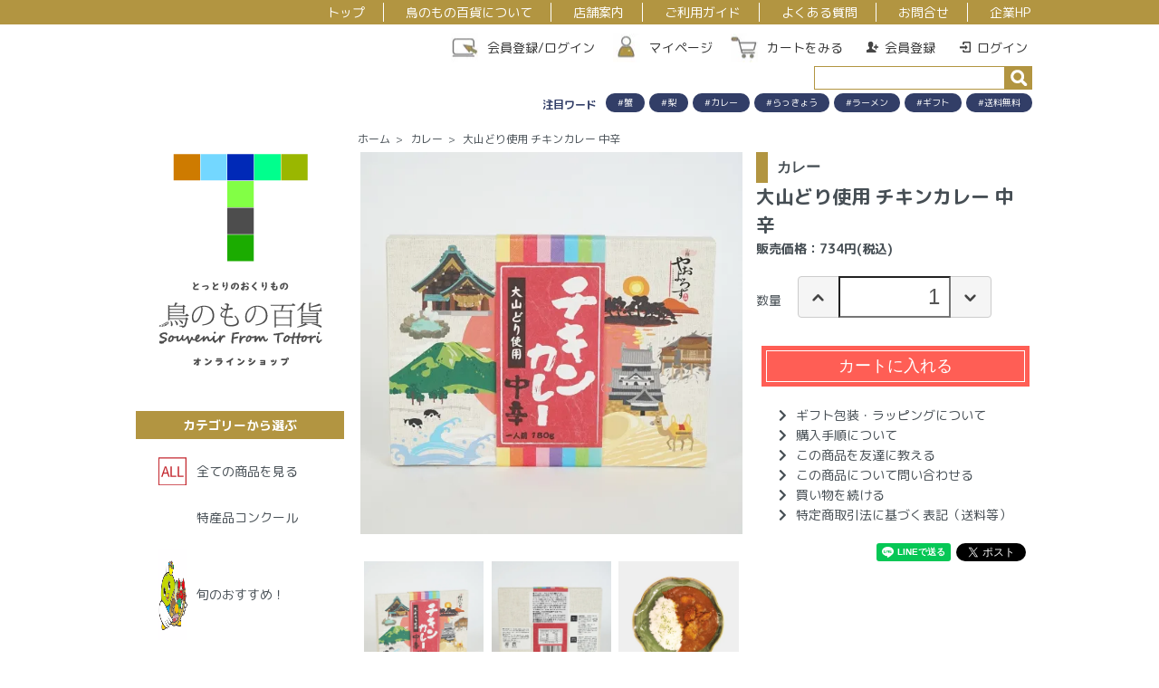

--- FILE ---
content_type: text/html; charset=EUC-JP
request_url: https://torinomono.jp/?pid=157395075
body_size: 12593
content:
<!DOCTYPE html PUBLIC "-//W3C//DTD XHTML 1.0 Transitional//EN" "http://www.w3.org/TR/xhtml1/DTD/xhtml1-transitional.dtd">
<html xmlns:og="http://ogp.me/ns#" xmlns:fb="http://www.facebook.com/2008/fbml" xmlns:mixi="http://mixi-platform.com/ns#" xmlns="http://www.w3.org/1999/xhtml" xml:lang="ja" lang="ja" dir="ltr">
<head>
<meta http-equiv="content-type" content="text/html; charset=euc-jp" />
<meta http-equiv="X-UA-Compatible" content="IE=edge,chrome=1" />
<title>大山どり使用 チキンカレー 中辛 - 鳥のもの百貨オンラインショップ</title>
<meta name="Keywords" content="大山どり,チキンカレー,鳥取カレー" />
<meta name="Description" content="寿製菓のやおよろずシリーズ。大山どりと野菜の旨みを活かした少し酸味のある中辛のチキンカレーです。" />
<meta name="Author" content="株式会社 高田商店" />
<meta name="Copyright" content="株式会社 高田商店" />
<meta http-equiv="content-style-type" content="text/css" />
<meta http-equiv="content-script-type" content="text/javascript" />
<link rel="stylesheet" href="https://torinomono.jp/css/framework/colormekit.css" type="text/css" />
<link rel="stylesheet" href="https://torinomono.jp/css/framework/colormekit-responsive.css" type="text/css" />
<link rel="stylesheet" href="https://img21.shop-pro.jp/PA01463/417/css/5/index.css?cmsp_timestamp=20250212134236" type="text/css" />
<link rel="stylesheet" href="https://img21.shop-pro.jp/PA01463/417/css/5/product.css?cmsp_timestamp=20250212134236" type="text/css" />

<link rel="alternate" type="application/rss+xml" title="rss" href="https://torinomono.jp/?mode=rss" />
<link rel="shortcut icon" href="https://img21.shop-pro.jp/PA01463/417/favicon.ico?cmsp_timestamp=20230709154540" />
<script type="text/javascript" src="//ajax.googleapis.com/ajax/libs/jquery/1.7.2/jquery.min.js" ></script>
<meta property="og:title" content="大山どり使用 チキンカレー 中辛 - 鳥のもの百貨オンラインショップ" />
<meta property="og:description" content="寿製菓のやおよろずシリーズ。大山どりと野菜の旨みを活かした少し酸味のある中辛のチキンカレーです。" />
<meta property="og:url" content="https://torinomono.jp?pid=157395075" />
<meta property="og:site_name" content="鳥のもの百貨オンラインショップ" />
<meta property="og:image" content="https://img21.shop-pro.jp/PA01463/417/product/157395075.jpg?cmsp_timestamp=20210210112532"/>
<meta property="og:type" content="product" />
<meta property="product:price:amount" content="734" />
<meta property="product:price:currency" content="JPY" />
<meta property="product:product_link" content="https://torinomono.jp?pid=157395075" />
 <meta name="viewport" content="width=device-width, initial-scale=1.0">
<link rel="stylesheet" href="https://cdnjs.cloudflare.com/ajax/libs/Swiper/6.4.6/swiper-bundle.css">
<link rel="preconnect" href="https://fonts.gstatic.com">
<link href="https://fonts.googleapis.com/css2?family=Montserrat:wght@700&family=Noto+Sans+JP:wght@700&display=swap" rel="stylesheet">
<link rel="stylesheet" href="https://use.fontawesome.com/releases/v5.15.2/css/all.css" integrity="sha384-vSIIfh2YWi9wW0r9iZe7RJPrKwp6bG+s9QZMoITbCckVJqGCCRhc+ccxNcdpHuYu" crossorigin="anonymous">
<link rel="preconnect" href="https://fonts.gstatic.com"><link href="https://fonts.googleapis.com/css2?family=M+PLUS+Rounded+1c:wght@100;300;400;500;700&display=swap" rel="stylesheet">
<script>
var p = location.search;
if(p=="?mode=f12") {
  location.href="https://torinomono.jp/";
}
</script>

<script>
  var Colorme = {"page":"product","shop":{"account_id":"PA01463417","title":"\u9ce5\u306e\u3082\u306e\u767e\u8ca8\u30aa\u30f3\u30e9\u30a4\u30f3\u30b7\u30e7\u30c3\u30d7"},"basket":{"total_price":0,"items":[]},"customer":{"id":null},"inventory_control":"product","product":{"shop_uid":"PA01463417","id":157395075,"name":"\u5927\u5c71\u3069\u308a\u4f7f\u7528 \u30c1\u30ad\u30f3\u30ab\u30ec\u30fc \u4e2d\u8f9b","model_number":"35","stock_num":38,"sales_price":680,"sales_price_including_tax":734,"variants":[],"category":{"id_big":2694185,"id_small":0},"groups":[{"id":2523827}],"members_price":680,"members_price_including_tax":734}};

  (function() {
    function insertScriptTags() {
      var scriptTagDetails = [];
      var entry = document.getElementsByTagName('script')[0];

      scriptTagDetails.forEach(function(tagDetail) {
        var script = document.createElement('script');

        script.type = 'text/javascript';
        script.src = tagDetail.src;
        script.async = true;

        if( tagDetail.integrity ) {
          script.integrity = tagDetail.integrity;
          script.setAttribute('crossorigin', 'anonymous');
        }

        entry.parentNode.insertBefore(script, entry);
      })
    }

    window.addEventListener('load', insertScriptTags, false);
  })();
</script>

<script async src="https://www.googletagmanager.com/gtag/js?id=G-J53M6WW3EF"></script>
<script>
  window.dataLayer = window.dataLayer || [];
  function gtag(){dataLayer.push(arguments);}
  gtag('js', new Date());
  
      gtag('config', 'G-J53M6WW3EF', (function() {
      var config = {};
      if (Colorme && Colorme.customer && Colorme.customer.id != null) {
        config.user_id = Colorme.customer.id;
      }
      return config;
    })());
  
  </script><script type="text/javascript">
  document.addEventListener("DOMContentLoaded", function() {
    gtag("event", "view_item", {
      currency: "JPY",
      value: Colorme.product.sales_price_including_tax,
      items: [
        {
          item_id: Colorme.product.id,
          item_name: Colorme.product.name
        }
      ]
    });
  });
</script><script async src="https://zen.one/analytics.js"></script>
</head>
<body>
<meta name="colorme-acc-payload" content="?st=1&pt=10029&ut=157395075&at=PA01463417&v=20251212095233&re=&cn=23d10e3950572e667354afc1bb21c5ca" width="1" height="1" alt="" /><script>!function(){"use strict";Array.prototype.slice.call(document.getElementsByTagName("script")).filter((function(t){return t.src&&t.src.match(new RegExp("dist/acc-track.js$"))})).forEach((function(t){return document.body.removeChild(t)})),function t(c){var r=arguments.length>1&&void 0!==arguments[1]?arguments[1]:0;if(!(r>=c.length)){var e=document.createElement("script");e.onerror=function(){return t(c,r+1)},e.src="https://"+c[r]+"/dist/acc-track.js?rev=3",document.body.appendChild(e)}}(["acclog001.shop-pro.jp","acclog002.shop-pro.jp"])}();</script>
<script async src="https://www.googletagmanager.com/gtag/js?id=AW-10851330373"></script>
<script>
  window.dataLayer = window.dataLayer || [];
  function gtag(){dataLayer.push(arguments);}
  gtag('js', new Date());

  gtag('config', 'AW-10851330373');
</script>

<link href="https://fonts.googleapis.com/css?family=Noto+Sans+JP" rel="stylesheet">
<link href="https://fonts.googleapis.com/css2?family=Kanit:wght@600&display=swap" rel="stylesheet">

<script src="https://img.shop-pro.jp/tmpl_js/73/jquery.tile.js"></script>
<script src="https://img.shop-pro.jp/tmpl_js/73/jquery.skOuterClick.js"></script>

<script>(function(w,d,s,l,i){w[l]=w[l]||[];w[l].push({'gtm.start':
new Date().getTime(),event:'gtm.js'});var f=d.getElementsByTagName(s)[0],
j=d.createElement(s),dl=l!='dataLayer'?'&l='+l:'';j.async=true;j.src=
'https://www.googletagmanager.com/gtm.js?id='+i+dl;f.parentNode.insertBefore(j,f);
})(window,document,'script','dataLayer','GTM-MTXVDQB');</script>

<header>
	

  <div class="header-top">
    <div class="header-top-inner">
        <ul class="inline">
			<li><a href="https://torinomono.jp/">トップ</a></li>		
       <li><a href="https://torinomono.jp/?mode=f3">鳥のもの百貨について</a></li>
					<li><a href="https://torinomono.jp/?mode=f3#tenpo">店舗案内</a></li>
            <li><a href="https://torinomono.jp/?mode=sk">ご利用ガイド</a></li>
            <li><a href="https://torinomono.jp/?mode=f6">よくある質問</a></li>
            <li><a href="https://torinomono.shop-pro.jp/customer/inquiries/new">お問合せ</a></li>
			<li><a href="https://takata-tottori.com/" target="_blank" rel="noopener noreferrer">企業HP</a></li>
        </ul>
    </div>
		</div>
		<div class="drawer">
				<p style="position: absolute;
    text-align: center;
    width: 100%;
    background-color: #b29541;
    margin: 0;
    padding: 0 0 10px 0;
    left: 0;
    color: #fff;">
					
		</p>
    <ul class="drawer-menu">
      <li>
        <a href="https://torinomono.jp/?mode=myaccount" class="txt_c_333 flex">会員登録/ログイン</a>
      </li>
	    <li>
        <a href="https://torinomono.jp/?mode=myaccount" class="txt_c_333  flex">マイページ</a>
      </li>
      <li>
        <a href="https://torinomono.jp/cart/proxy/basket?shop_id=PA01463417&shop_domain=torinomono.jp" class="txt_c_333  flex">カートをみる</a>
      </li>
			<li>
        <a href="/#menu1" class="txt_c_333  flex btn-close">カテゴリから選ぶ</a>
      </li>  
			<!--<li>
        <a href="#menu2" class="txt_c_333  flex btn-close"></a>
      </li>-->
			<li>
        <a href="#menu2" class="txt_c_333  flex btn-close">用途から選ぶ</a>
      </li>
      <li>
        <a href="#menu3" class="txt_c_333  flex btn-close">ご予算から選ぶ</a>
      </li>
      <li>
        <a href="https://torinomono.jp/?mode=f3">鳥のもの百貨について</a>
      </li>
      <li>
        <a href="https://torinomono.jp/?mode=f3#tenpo" class="store-guide">店舗案内</a>
      </li>
      <li>
        <a href="https://torinomono.jp/?mode=sk">ご利用ガイド</a>
      </li>
      <li>
        <a href="https://torinomono.jp/?mode=f6">よくある質問</a>
      </li>
      <li>
        <a href="https://torinomono.shop-pro.jp/customer/inquiries/new">お問合せ</a>
      </li>
      <li>
        <a href="https://takata-tottori.com/" target="_blank" rel="noopener noreferrer">企業HP</a>
      </li>
    </ul>
</div>
	
		
		<div class="sp-header-menu sp-fixed-menu">
			
					
			<div class="sp-header-left">
				<a href="./">
					<img src="https://img21.shop-pro.jp/PA01463/417/etc/td_logo_02.png?cmsp_timestamp=20210219153606"></a>
	</div>
	
		<ul class="inline sp-header-icon mb-0">
			
				<li>
            <a href="https://torinomono.jp/?mode=myaccount" class="txt_c_333  flex"><img src="https://img21.shop-pro.jp/PA01463/417/etc/cart-0203-2.jpg?cmsp_timestamp=20210203141349"></a>
        </li>
        <li>
            <a href="https://torinomono.jp/?mode=myaccount" class="txt_c_333  flex"><img src="https://img21.shop-pro.jp/PA01463/417/etc/cart-0203-01.jpg?cmsp_timestamp=20210203141215"></a>
        </li>
		</ul>
					
	</div>
	
	<div class="ham-btn in-ham-btn">
				<span></span>
				<span></span>
				<span></span>
			</div>
	
		

		<div class="header-inner sp-none">

    
		<div class="sp-header">

    <ul class="inline  col-sm-12 txt_r flex-end">
			<!--<li><a href="https://torinomono.jp/?mode=myaccount" class="txt_c_333 flex"><img src="https://img21.shop-pro.jp/PA01463/417/etc/bunner-point.png?cmsp_timestamp=20210310185830" /></a>
      </li>-->
      <li class="my_page-login">
        <a href="https://torinomono.jp/?mode=myaccount" class="txt_c_333 flex">会員登録/ログイン</a>
      </li>
	<li class="my_page">
            <a href="https://torinomono.jp/?mode=myaccount" class="txt_c_333  flex">マイページ</a>
        </li>
        <li class="my_page-cart">
            <a href="https://torinomono.jp/cart/proxy/basket?shop_id=PA01463417&shop_domain=torinomono.jp" class="txt_c_333  flex">カートをみる</a>
        </li>
                                    <li>
              <a href="https://torinomono.jp/customer/signup/new" class="txt_c_333"><i class="icon-b icon-adduser va-10 mar_r_5"></i>会員登録</a>
            </li>
                    <li>
            <a href="https://torinomono.jp/?mode=login&shop_back_url=https%3A%2F%2Ftorinomono.jp%2F" class="txt_c_333"><i class="icon-b icon-login va-10 mar_r_5"></i>ログイン</a>
          </li>
                  </ul>

	
		                
<div class="text-right sp-none">
                        <form action="https://torinomono.jp/" method="GET" class="form">
                            <input type="hidden" name="mode" value="srh" />
                                <input id="search-box" type="text" name="keyword" />
                                <button class="btn btn-xs btn-bg-color search-btn"></button>
                        </form>			
	
                        
                    </div>    
			<div class="new-word sp-none">
                        <h2>
                            注目ワード
                        </h2>
				<p>
                            <a href="https://torinomono.jp/?mode=srh&keyword=%23%B3%AA">　#蟹　
                            </a>
																	</p>
				 <p>
                            <a href="https://torinomono.jp/?mode=cate&cbid=2786238&csid=6">
                                　#梨　
                            </a>
																	</p>
			 														 <p>
                            <a href="https://torinomono.jp/?mode=srh&keyword=%A5%AB%A5%EC%A1%BC">
                                　#カレー　
                            </a>
																	</p>
																			 <p>
                            <a href="https://torinomono.jp/?mode=srh&keyword=%A4%E9%A4%C3%A4%AD%A4%E7%A4%A6">
                                　#らっきょう　
                            </a>
																	</p>
													 <p>
                            <a href="https://torinomono.jp/?mode=srh&keyword=%A5%E9%A1%BC%A5%E1%A5%F3">
                                　#ラーメン　
                            </a>
																	</p>
				 <p>
                            <a href="https://torinomono.jp/?mode=srh&keyword=%23%A5%AE%A5%D5%A5%C8">
                                　#ギフト　
                            </a>
																	</p>
				<p>
                            <a href="https://torinomono.jp/?mode=srh&keyword=%C1%F7%CE%C1%CC%B5%CE%C1">
                               　#送料無料　
                            </a>
																	</p>
		</div>
				</div>	
				
	</div>
	</header>

	
		<div class="sticky"> 
			<div class="sticky-inner">

			<div class="sticky-left">
				<a href="./">
				<img src="https://img21.shop-pro.jp/PA01463/417/etc/td_logo_02.png?cmsp_timestamp=20210219153606">
				</a>
			</div>
			<div class="sticky-right">

<ul class="inline  col-sm-12 txt_r">
       <li class="my_page-login">
        <a href="https://torinomono.jp/?mode=myaccount" class="txt_c_333 flex">会員登録/ログイン</a>
      </li>
	<li class="my_page">
            <a href="https://torinomono.jp/?mode=myaccount" class="txt_c_333  flex">マイページ</a>
        </li>
        <li class="my_page-cart">
            <a href="https://torinomono.jp/cart/proxy/basket?shop_id=PA01463417&shop_domain=torinomono.jp" class="txt_c_333  flex">カートをみる</a>
        </li>
					</ul>
				<div class="text-right">

				 <form action="https://torinomono.jp/" method="GET" class="form">
                            <input type="hidden" name="mode" value="srh" />
                                <input id="search-box" type="text" name="keyword" />
                                <button class="btn btn-xs btn-bg-color search-btn"></button>
                        </form>			
						
				</div>
			</div>
		</div>
							
			</div>
		
		



		
		<div id="wrapper" class="container mar_auto mt-wrapper">
	
  <div class="row">
    <div id="contents" class="col col-lg-9 col-sm-12 mar_b_50">
			    <div class="swiper-pagination"></div>
      <div id="product">
  
  <div class="small-12 large-12 columns">
    <ul class="topicpath-nav inline txt_12">
      <li><a href="./">ホーム</a></li>
              <li>&nbsp;&gt;&nbsp;<a href="?mode=cate&cbid=2694185&csid=0">カレー</a></li>
      			
      			         <li>&nbsp;&gt;&nbsp;<a href="?mode=cate&cbid=2694185&csid=0">大山どり使用 チキンカレー 中辛</a></li>
          </ul>

  </div>
  
      <form name="product_form" method="post" action="https://torinomono.jp/cart/proxy/basket/items/add">
      
              <ul class="product-image row unstyled ">
                   <li class="col col-md-12 col-lg-7 mar_b_20 txt_c">
							<div class="fade-img">
              <img class="w-100 fade-img-opa" src="https://img21.shop-pro.jp/PA01463/417/product/157395075.jpg?cmsp_timestamp=20210210112532" />
								
							</div>
								<ul class="single-sub-img">	
									            						
              <li class="col col-md-6 col-lg-4 mar_b_20 txt_c">
                <img class="w-100" src="https://img21.shop-pro.jp/PA01463/417/product/157395075_o1.jpg?cmsp_timestamp=20210210112532" />
              </li>					
					                           						
              <li class="col col-md-6 col-lg-4 mar_b_20 txt_c">
                <img class="w-100" src="https://img21.shop-pro.jp/PA01463/417/product/157395075_o2.jpg?cmsp_timestamp=20210210112532" />
              </li>					
					                           						
              <li class="col col-md-6 col-lg-4 mar_b_20 txt_c">
                <img class="w-100" src="https://img21.shop-pro.jp/PA01463/417/product/157395075_o3.jpg?cmsp_timestamp=20210210190752" />
              </li>					
					                                                                                                                                                                                                                                                                                                                                                                                                                                                                                                                                                                                                                                                                                                                                                                                                                                                                                                                                                                                                                                                                   			

					</ul>
					</li>


        
					        <div class="col col-md-12 col-lg-5 col-sm-12 mar_b_30">
						          
    <div class="title single-title">
        <h2 class="title-en single-ttl">
					        カレー
					    </div>
					<div class="single-item-ttl">
					<h2>
						大山どり使用 チキンカレー 中辛
					</h2>
					 
           <div class="p-product-price price">
                        <div class="p-product-price__sell selling-price">
              販売価格：734円(税込)
            </div>
                                              </div>
          
					</div>
										
      
      <div class="product-order">
        <div>
                      <div class="mar_t_20 mar_b_20 txt_c text-left">
							<span class="order-quantity">
								数量
							</span>
              <span class="input-prepend input-append">
                <a href="javascript:f_change_num2(document.product_form.product_num,'1',1,38);" class="btn pad_10"><i class="icon-lg-b icon-chevron_up"></i></a>
                <input type="text" name="product_num" value="1" class="pad_10" />
                <a href="javascript:f_change_num2(document.product_form.product_num,'0',1,38);" class="btn pad_10"><i class="icon-lg-b icon-chevron_down"></i></a>
              </span>
                          </div>
            <div class="mar_t_20 mar_b_20 txt_c">
              <span class="disable_cartin mar_5">
                <button class="btn btn-lg btn-addcart" type="submit"><span>カートに入れる</span></button>
              </span>
                          </div>
                    <p class="stock_error hide mar_t_20 mar_b_20"></p>
        </div>
      </div>
      

        
   
          <ul class="mar_b_20 single-item-link">
                                   	<li class="text-left"><a href="https://torinomono.jp/?mode=sk#rapping">ギフト包装・ラッピングについて</a></li>
							<li class="text-left"><a href="https://torinomono.jp/?mode=f17">購入手順について</a></li>
            <li class="text-left"><a href="mailto:?subject=%E3%80%90%E9%B3%A5%E3%81%AE%E3%82%82%E3%81%AE%E7%99%BE%E8%B2%A8%E3%82%AA%E3%83%B3%E3%83%A9%E3%82%A4%E3%83%B3%E3%82%B7%E3%83%A7%E3%83%83%E3%83%97%E3%80%91%E3%81%AE%E3%80%8C%E5%A4%A7%E5%B1%B1%E3%81%A9%E3%82%8A%E4%BD%BF%E7%94%A8%20%E3%83%81%E3%82%AD%E3%83%B3%E3%82%AB%E3%83%AC%E3%83%BC%20%E4%B8%AD%E8%BE%9B%E3%80%8D%E3%81%8C%E3%81%8A%E3%81%99%E3%81%99%E3%82%81%E3%81%A7%E3%81%99%EF%BC%81&body=%0D%0A%0D%0A%E2%96%A0%E5%95%86%E5%93%81%E3%80%8C%E5%A4%A7%E5%B1%B1%E3%81%A9%E3%82%8A%E4%BD%BF%E7%94%A8%20%E3%83%81%E3%82%AD%E3%83%B3%E3%82%AB%E3%83%AC%E3%83%BC%20%E4%B8%AD%E8%BE%9B%E3%80%8D%E3%81%AEURL%0D%0Ahttps%3A%2F%2Ftorinomono.jp%2F%3Fpid%3D157395075%0D%0A%0D%0A%E2%96%A0%E3%82%B7%E3%83%A7%E3%83%83%E3%83%97%E3%81%AEURL%0Ahttps%3A%2F%2Ftorinomono.jp%2F">この商品を友達に教える</a></li>
            <li  class="text-left"><a href="https://torinomono.shop-pro.jp/customer/products/157395075/inquiries/new">この商品について問い合わせる</a></li>
            <li  class="text-left"><a href="https://torinomono.jp/?mode=cate&cbid=2694185&csid=0">買い物を続ける</a></li>
						   <li  class="text-left"><a href="https://torinomono.jp/?mode=sk#transaction">特定商取引法に基づく表記（送料等）</a></li>
          </ul>
          <ul class="unstyled single-item-sns">
            <li>
              <div class="line-it-button" data-lang="ja" data-type="share-a" data-ver="3"
                         data-color="default" data-size="small" data-count="false" style="display: none;"></div>
                       <script src="https://www.line-website.com/social-plugins/js/thirdparty/loader.min.js" async="async" defer="defer"></script>
              
              <a href="https://twitter.com/share" class="twitter-share-button" data-url="https://torinomono.jp/?pid=157395075" data-text="" data-lang="ja" >ツイート</a>
<script charset="utf-8">!function(d,s,id){var js,fjs=d.getElementsByTagName(s)[0],p=/^http:/.test(d.location)?'http':'https';if(!d.getElementById(id)){js=d.createElement(s);js.id=id;js.src=p+'://platform.twitter.com/widgets.js';fjs.parentNode.insertBefore(js,fjs);}}(document, 'script', 'twitter-wjs');</script>
            </li>
            <li>
                            
            </li>
          </ul>
        </div>
        
      	</ul>
            
					<div class="explain">
										<!--ここに商品説明-->
 
<h2 class="table-ttl">商品説明</h2>
寿製菓のやおよろずシリーズ。大山どりと野菜の旨みを活かした少し酸味のある中辛のチキンカレーです。
 <br><br>
<h2 class="table-ttl">商品詳細</h2>
<table class="item-single-table">

<tbody>

<tr>

<td>製品名</td>

<td colspan="5">
   <!--ここに製品名-->大山どり使用 チキンカレー 中辛</td>
</tr>

<tr>

<td>種類</td>

<td colspan="5">
   <!--ここに種類-->カレー

</tr>



<tr>

<td>個数/内容量</td>

<td colspan="5">
   <!--ここに個数/内容量-->180ｇ</td>
</tr>

<tr>

<td>原材料</td>

<td colspan="5">
   <!--ここに原材料--> 
 鶏肉(国産)、トマト、たまねぎ、赤ピーマンピューレ、チキンコンソメ、カレー粉、つゆ、中濃ソース、小麦粉、はちみつ、バター、植物油脂、おろしにんにく、クミンパウダー、ガラムマサラ、ブラックペッパー/増粘剤(加工デンプン、タマリンド)、調味料(アミノ酸等)、カラメル色素、酸味料、香辛料抽出物、甘味料(甘草)、(一部に小麦・乳成分・さば・大豆・鶏肉・りんごを含む)
</tr>

<tr>

<td>保存方法</td>

<td colspan="5">
   <!--ここに保存方法-->直射日光を避けて常温で保存</td>
</td>

</tr>

<tr>

<td>販売者</td>

<td colspan="5">
   <!--販売者-->寿製菓株式会社
</td>

</tr>

</tbody>

</table>														
			</div>


      
            


      
            

      <input type="hidden" name="user_hash" value="77df44bf8437a76fdf1ee17435361238"><input type="hidden" name="members_hash" value="77df44bf8437a76fdf1ee17435361238"><input type="hidden" name="shop_id" value="PA01463417"><input type="hidden" name="product_id" value="157395075"><input type="hidden" name="members_id" value=""><input type="hidden" name="back_url" value="https://torinomono.jp/?pid=157395075"><input type="hidden" name="reference_token" value="85696853b73a4abd9ad50791748980a6"><input type="hidden" name="shop_domain" value="torinomono.jp">
    </form>
  </div>


      
            
    </div>
    <div id="side" class="col col-lg-3 col-sm-12">
      
            
      
      <!--<form action="https://torinomono.jp/" method="GET" class="mar_b_50">
        <input type="hidden" name="mode" value="srh" />
        <select name="cid" class="mar_b_10">
          <option value="">カテゴリーを選択</option>
                      <option value="2900071,0">特産品コンクール</option>
                      <option value="2786238,0">旬のおすすめ！</option>
                      <option value="2851614,0">今月のおすすめ</option>
                      <option value="2693395,0">ギフト・セット商品</option>
                      <option value="2694063,0">農産物</option>
                      <option value="2694064,0">海産物</option>
                      <option value="2694065,0">畜産物</option>
                      <option value="2694066,0">ご飯のおとも、おつまみ</option>
                      <option value="2694067,0">お菓子</option>
                      <option value="2694068,0">だし・調味料</option>
                      <option value="2694185,0">カレー</option>
                      <option value="2694187,0">飲み物</option>
                      <option value="2694192,0">レトルト</option>
                      <option value="2694194,0">めん類</option>
                  </select>
        <input type="text" name="keyword" />
        <button class="btn btn-xs"><i class="icon-lg-b icon-search va-35"></i><span class="visible-phone mar_l_5 pad_r_5 txt_14">SEARCH</span></button>
      </form>-->
      
			
						<div class="side-top-img">
				
				<a href="./">
  <img src="https://img21.shop-pro.jp/PA01463/417/etc/td_logo_01v2.png?cmsp_timestamp=20210219153715">
				</a>
							</div>

			
			
			       
            <h3 id="menu1" class="text-center main-bg-color side-ttl">カテゴリーから選ぶ</h3>
			<ul class="side-list">
        <li style="margin-top: 20px;"><span class="side-cat-img"><img src="https://img21.shop-pro.jp/PA01463/417/etc/all-icon.png?cmsp_timestamp=20220810164400"><a href="https://torinomono.jp/?mode=srh"></span>
          全ての商品を見る
      </a></li>
                            
					
                    <li><span class="side-cat-img"><img src=""><a href="https://torinomono.jp/?mode=cate&cbid=2900071&csid=0 "></span>
                            特産品コンクール
                        </a></li>
                                   
                                
					
                    <li><span class="side-cat-img"><img src="https://img21.shop-pro.jp/PA01463/417/category/2786238_0.png?cmsp_timestamp=20240722143719"><a href="https://torinomono.jp/?mode=cate&cbid=2786238&csid=0 "></span>
                            旬のおすすめ！
                        </a></li>
                                   
                                
					
                    <li><span class="side-cat-img"><img src="https://img21.shop-pro.jp/PA01463/417/category/2851614_0.png?cmsp_timestamp=20240722130345"><a href="https://torinomono.jp/?mode=cate&cbid=2851614&csid=0 "></span>
                            今月のおすすめ
                        </a></li>
                                   
                                
					
                    <li><span class="side-cat-img"><img src="https://img21.shop-pro.jp/PA01463/417/category/2693395_0.png?cmsp_timestamp=20230210085659"><a href="https://torinomono.jp/?mode=cate&cbid=2693395&csid=0 "></span>
                            ギフト・セット商品
                        </a></li>
                                   
                                
					
                    <li><span class="side-cat-img"><img src="https://img21.shop-pro.jp/PA01463/417/category/2694063_0.png?cmsp_timestamp=20230210085659"><a href="https://torinomono.jp/?mode=cate&cbid=2694063&csid=0 "></span>
                            農産物
                        </a></li>
                                                                        <ul>
                                                                    <li><img src="https://img21.shop-pro.jp/PA01463/417/category/2694063_1.jpg?cmsp_timestamp=20210127105738"><a href="https://torinomono.jp/?mode=cate&cbid=2694063&csid=1">
                                            らっきょう加工品
                                        </a></li>
                                                                </ul>
                                                                           
                                
					
                    <li><span class="side-cat-img"><img src="https://img21.shop-pro.jp/PA01463/417/category/2694064_0.png?cmsp_timestamp=20230210085659"><a href="https://torinomono.jp/?mode=cate&cbid=2694064&csid=0 "></span>
                            海産物
                        </a></li>
                                                                        <ul>
                                                                    <li><img src="https://img21.shop-pro.jp/PA01463/417/category/2694064_1.jpg?cmsp_timestamp=20210127110623"><a href="https://torinomono.jp/?mode=cate&cbid=2694064&csid=1">
                                            カニ加工品
                                        </a></li>
                                                                </ul>
                                                                           
                                
					
                    <li><span class="side-cat-img"><img src="https://img21.shop-pro.jp/PA01463/417/category/2694065_0.png?cmsp_timestamp=20230210085659"><a href="https://torinomono.jp/?mode=cate&cbid=2694065&csid=0 "></span>
                            畜産物
                        </a></li>
                                   
                                
					
                    <li><span class="side-cat-img"><img src="https://img21.shop-pro.jp/PA01463/417/category/2694066_0.png?cmsp_timestamp=20230210085659"><a href="https://torinomono.jp/?mode=cate&cbid=2694066&csid=0 "></span>
                            ご飯のおとも、おつまみ
                        </a></li>
                                   
                                
					
                    <li><span class="side-cat-img"><img src="https://img21.shop-pro.jp/PA01463/417/category/2694067_0.png?cmsp_timestamp=20230210085659"><a href="https://torinomono.jp/?mode=cate&cbid=2694067&csid=0 "></span>
                            お菓子
                        </a></li>
                                   
                                
					
                    <li><span class="side-cat-img"><img src="https://img21.shop-pro.jp/PA01463/417/category/2694068_0.png?cmsp_timestamp=20230210085659"><a href="https://torinomono.jp/?mode=cate&cbid=2694068&csid=0 "></span>
                            だし・調味料
                        </a></li>
                                   
                                
					
                    <li><span class="side-cat-img"><img src="https://img21.shop-pro.jp/PA01463/417/category/2694185_0.png?cmsp_timestamp=20230210085659"><a href="https://torinomono.jp/?mode=cate&cbid=2694185&csid=0 "></span>
                            カレー
                        </a></li>
                                   
                                
					
                    <li><span class="side-cat-img"><img src="https://img21.shop-pro.jp/PA01463/417/category/2694187_0.png?cmsp_timestamp=20230210085659"><a href="https://torinomono.jp/?mode=cate&cbid=2694187&csid=0 "></span>
                            飲み物
                        </a></li>
                                   
                                
					
                    <li><span class="side-cat-img"><img src="https://img21.shop-pro.jp/PA01463/417/category/2694192_0.png?cmsp_timestamp=20230210085659"><a href="https://torinomono.jp/?mode=cate&cbid=2694192&csid=0 "></span>
                            レトルト
                        </a></li>
                                   
                                
					
                    <li><span class="side-cat-img"><img src="https://img21.shop-pro.jp/PA01463/417/category/2694194_0.png?cmsp_timestamp=20230210085659"><a href="https://torinomono.jp/?mode=cate&cbid=2694194&csid=0 "></span>
                            めん類
                        </a></li>
                                                                        <ul>
                                                                    <li><img src="https://img21.shop-pro.jp/PA01463/417/category/2694194_2.jpg?cmsp_timestamp=20210127110646"><a href="https://torinomono.jp/?mode=cate&cbid=2694194&csid=2">
                                            ラーメン
                                        </a></li>
                                                                </ul>
                                                                           
                			 </ul>
			
				
      
      
   		                       <div>
            <h3 id="menu2" class="text-center main-bg-color side-ttl">地域から選ぶ</h3>
            <ul class="unstyled side-list">
        								              <li class="pad_10 bor_t_1">
                <a href="https://torinomono.jp/?mode=grp&gid=2523832" class="show txt_c_333">
                   												<span class="side-group-img">
                  <img src="https://img21.shop-pro.jp/PA01463/417/category/g_2523832.png?cmsp_timestamp=20230310164807" class="show mar_b_5" />
									</span>
                                会社向けのお土産に
                </a>
              </li>
							              <li class="pad_10 bor_t_1">
                <a href="https://torinomono.jp/?mode=grp&gid=2523854" class="show txt_c_333">
                   												<span class="side-group-img">
                  <img src="https://img21.shop-pro.jp/PA01463/417/category/g_2523854.png?cmsp_timestamp=20230310164810" class="show mar_b_5" />
									</span>
                                法事などお供え物に
                </a>
              </li>
							              <li class="pad_10 bor_t_1">
                <a href="https://torinomono.jp/?mode=grp&gid=2523855" class="show txt_c_333">
                   												<span class="side-group-img">
                  <img src="https://img21.shop-pro.jp/PA01463/417/category/g_2523855.png?cmsp_timestamp=20230310164813" class="show mar_b_5" />
									</span>
                                自分へのご褒美に
                </a>
              </li>
							                    </ul>
          </div>
                    
						
			                  <div>
            <h3 id="menu3" class="text-center main-bg-color side-ttl">用途から選ぶ</h3>
            <ul class="unstyled  side-list">
        								              <li class="pad_10 bor_t_1">
                <a href="https://torinomono.jp/?mode=grp&gid=2523827" class="show txt_c_333">
                   												<span class="side-group-img">
                  <img src="https://img21.shop-pro.jp/PA01463/417/category/g_2523827.png?cmsp_timestamp=20230310164816" class="show mar_b_5" />
									</span>
                                ~1000円
                </a>
              </li>
					              <li class="pad_10 bor_t_1">
                <a href="https://torinomono.jp/?mode=grp&gid=2523850" class="show txt_c_333">
                   												<span class="side-group-img">
                  <img src="https://img21.shop-pro.jp/PA01463/417/category/g_2523850.png?cmsp_timestamp=20230310164819" class="show mar_b_5" />
									</span>
                                1001円~3000円
                </a>
              </li>
					              <li class="pad_10 bor_t_1">
                <a href="https://torinomono.jp/?mode=grp&gid=2523852" class="show txt_c_333">
                   												<span class="side-group-img">
                  <img src="https://img21.shop-pro.jp/PA01463/417/category/g_2523852.png?cmsp_timestamp=20230310164829" class="show mar_b_5" />
									</span>
                                3001円~
                </a>
              </li>
					
                    </ul>
          </div>
              	
			
						
			                  <div>
            <h3 id="menu4" class="text-center main-bg-color side-ttl">ご予算から選ぶ</h3>
            <ul class="unstyled side-list slide-price-list">
        								              <li class="pad_10 bor_t_1">
                <a href="https://torinomono.jp/?mode=grp&gid=2840010" class="show txt_c_333">
                   												<span class="side-group-img price-group-img">
                  <img src="https://img21.shop-pro.jp/PA01463/417/category/g_2840010.jpg?cmsp_timestamp=20230310164829" class="show  mar_b_5" />
									</span>
                                今月のおすすめ
                </a>
              </li>
					              <li class="pad_10 bor_t_1">
                <a href="https://torinomono.jp/?mode=grp&gid=2524281" class="show txt_c_333">
                   												<span class="side-group-img price-group-img">
                  <img src="https://img21.shop-pro.jp/PA01463/417/category/g_2524281.png?cmsp_timestamp=20230310161446" class="show  mar_b_5" />
									</span>
                                ギフト、セット商品
                </a>
              </li>
					              <li class="pad_10 bor_t_1">
                <a href="https://torinomono.jp/?mode=grp&gid=2524284" class="show txt_c_333">
                   												<span class="side-group-img price-group-img">
                  <img src="https://img21.shop-pro.jp/PA01463/417/category/g_2524284.png?cmsp_timestamp=20230716181715" class="show  mar_b_5" />
									</span>
                                農産物
                </a>
              </li>
					
                    </ul>
          </div>
              	
			
					   <h3 class="text-center main-bg-color mb-3 side-word-search">検索</h3>
                        <form action="https://torinomono.jp/" method="GET" class="form side-form">
                            <input type="hidden" name="mode" value="srh" />
                                <input id="search-box" class="side-form-input" type="text" name="keyword" />
                                <button class="btn btn-xs btn-bg-color search-btn side-search-btn"></button>
             </form>
			
			    <ul class="inline pull-right col-sm-12 txt_r side-search-list">
      <li>
        <a href="https://torinomono.jp/?mode=myaccount" class="txt_c_333 my_page-login">
					<p class="">
	会員登録/ログイン				
					</p>
				</a>
      </li>
	<li>
            <a href="https://torinomono.jp/?mode=myaccount" class="txt_c_333 my_page"><p>
							
						マイページ	
							</p></a>
        </li>
        <li>
            <a href="https://torinomono.jp/cart/proxy/basket?shop_id=PA01463417&shop_domain=torinomono.jp" class="txt_c_333  my_page-cart"><p>
							
							カートをみる</p></a>
        </li>


			</ul>
			
			
	
　　<div class="side-bunner">
		<a href="https://torinomono.shop-pro.jp/secure/?tid=5&shop_id=PA01463417&tmpl_type=54&mode=mailmaga">
							<img src="https://img21.shop-pro.jp/PA01463/417/etc/mail-magazine-02%402x-100.jpg?cmsp_timestamp=20210204163857" alt="" srcset="">
			</a>
      </div>


			<div class="sns">
				<a href="https://twitter.com/torinomono2" target="_blank" rel="noopener noreferrer">
<i class="fab fa-twitter fa-2x sns-white";></i>
					</a>
				<a href="#">
<i class="fab fa-facebook-f fa-2x sns-white"></i>
				</a>
				<a href="https://www.instagram.com/torinomono_hyakka/?hl=ja" target="_blank" rel="noopener noreferrer">
				<i class="fab fa-instagram-square fa-2x sns-white"></i>
				</a>
			</div>
			<div class="calendar">
			<div class=" title">
        <h2>
            <span class="title-en">営業日のご案内</span>
        </h2>
    </div>
  <div class="side_section side_section_cal">
    <div class="side_cal">
      <table class="tbl_calendar">
    <caption>2025年12月</caption>
    <tr>
        <th class="sun">日</th>
        <th>月</th>
        <th>火</th>
        <th>水</th>
        <th>木</th>
        <th>金</th>
        <th class="sat">土</th>
    </tr>
    <tr>
<td></td>
<td class="mon">1</td>
<td class="tue">2</td>
<td class="wed">3</td>
<td class="thu">4</td>
<td class="fri">5</td>
<td class="sat" style="background-color: #b595c5; color: #000000;">6</td>
</tr>
<tr>
<td class="sun" style="background-color: #b595c5; color: #000000;">7</td>
<td class="mon">8</td>
<td class="tue">9</td>
<td class="wed">10</td>
<td class="thu">11</td>
<td class="fri">12</td>
<td class="sat" style="background-color: #b595c5; color: #000000;">13</td>
</tr>
<tr>
<td class="sun" style="background-color: #b595c5; color: #000000;">14</td>
<td class="mon">15</td>
<td class="tue">16</td>
<td class="wed">17</td>
<td class="thu">18</td>
<td class="fri">19</td>
<td class="sat" style="background-color: #b595c5; color: #000000;">20</td>
</tr>
<tr>
<td class="sun" style="background-color: #b595c5; color: #000000;">21</td>
<td class="mon">22</td>
<td class="tue">23</td>
<td class="wed">24</td>
<td class="thu">25</td>
<td class="fri">26</td>
<td class="sat" style="background-color: #b595c5; color: #000000;">27</td>
</tr>
<tr>
<td class="sun" style="background-color: #b595c5; color: #000000;">28</td>
<td class="mon">29</td>
<td class="tue">30</td>
<td class="wed">31</td>
<td></td>
<td></td>
<td></td>
</tr>
</table><table class="tbl_calendar">
    <caption>2026年1月</caption>
    <tr>
        <th class="sun">日</th>
        <th>月</th>
        <th>火</th>
        <th>水</th>
        <th>木</th>
        <th>金</th>
        <th class="sat">土</th>
    </tr>
    <tr>
<td></td>
<td></td>
<td></td>
<td></td>
<td class="thu holiday" style="background-color: #b595c5; color: #000000;">1</td>
<td class="fri">2</td>
<td class="sat" style="background-color: #b595c5; color: #000000;">3</td>
</tr>
<tr>
<td class="sun" style="background-color: #b595c5; color: #000000;">4</td>
<td class="mon">5</td>
<td class="tue">6</td>
<td class="wed">7</td>
<td class="thu">8</td>
<td class="fri">9</td>
<td class="sat" style="background-color: #b595c5; color: #000000;">10</td>
</tr>
<tr>
<td class="sun" style="background-color: #b595c5; color: #000000;">11</td>
<td class="mon holiday" style="background-color: #b595c5; color: #000000;">12</td>
<td class="tue">13</td>
<td class="wed">14</td>
<td class="thu">15</td>
<td class="fri">16</td>
<td class="sat" style="background-color: #b595c5; color: #000000;">17</td>
</tr>
<tr>
<td class="sun" style="background-color: #b595c5; color: #000000;">18</td>
<td class="mon">19</td>
<td class="tue">20</td>
<td class="wed">21</td>
<td class="thu">22</td>
<td class="fri">23</td>
<td class="sat" style="background-color: #b595c5; color: #000000;">24</td>
</tr>
<tr>
<td class="sun" style="background-color: #b595c5; color: #000000;">25</td>
<td class="mon">26</td>
<td class="tue">27</td>
<td class="wed">28</td>
<td class="thu">29</td>
<td class="fri">30</td>
<td class="sat" style="background-color: #b595c5; color: #000000;">31</td>
</tr>
</table>
    </div>
          <div class="side_cal_memo">
        <p class="text-center">紫色‥定休日</p>
      </div>
      </div>
			</div>

      <div>
    
				
				
          

                                                    <li class="pad_10 bor_t_1 visible-phone"><a href="https://torinomono.jp/customer/signup/new" class="txt_c_333">会員登録</a></li>
                            <li class="pad_10 bor_t_1 visible-phone"><a href="https://torinomono.jp/?mode=login&shop_back_url=https%3A%2F%2Ftorinomono.jp%2F" class="txt_c_333">ログイン</a></li>
                                
        </ul>
      </div>
                </div>
  </div>
		<div class="top">
    <a href="#" class="top-btn" id="">
        <img src="https://img21.shop-pro.jp/PA01463/417/etc/td_datatopreturn.png?cmsp_timestamp=20210308171859" width="104px" alt="" srcset="">
    </a>
</div>
  <div id="footer" class="bor_t_1 txt_c">
    <ul class="inline footer-li">
			<li><a href="https://takata-tottori.com/" class="txt_c_333" target="_blank" rel="noopener noreferrer">企業HP</a></li>
      <li><a href="https://torinomono.jp/?mode=f3" class="txt_c_333">鳥のもの百貨について</a></li>
      <li><a href="https://torinomono.jp/?mode=f1" class="txt_c_333">大口注文のお客様へ</a></li>
      <li><a href="https://torinomono.jp/?mode=f6" class="txt_c_333">よくある質問</a></li>
      <li><a href="https://torinomono.jp/?mode=sk" class="txt_c_333">ご利用ガイド</a></li>
			      <li><a href="https://torinomono.shop-pro.jp/customer/inquiries/new" class="txt_c_333">お問い合わせ</a></li>

			
			   </ul>
		    <ul class="inline footer-li">
			     <li><a href="https://torinomono.jp/?mode=sk#rapping" class="txt_c_333">ラッピングについて</a></li>  
			<li><a href="https://torinomono.jp/?mode=sk#delivery" class="txt_c_333">配送方法・送料について</a></li>
			     <li><a href="https://torinomono.jp/?mode=sk#credit" class="txt_c_333">お支払い方法について</a></li>
					 <li><a href="https://torinomono.jp/?mode=sk#transaction" class="txt_c_333">特定商取引法に基づく表記</a></li>
					 <li><a href="https://torinomono.jp/?mode=privacy" class="txt_c_333">プライバシーポリシー</a></li>
 			   </ul>

		<p>
			Copyright&#169;2020 torinomonohyakka
		</p>
  </div>


</div>

<div class="black-bg" id="js-black-bg"></div>
<script src="https://cdnjs.cloudflare.com/ajax/libs/Swiper/6.4.6/swiper-bundle.min.js"></script>
    
<script>
	
	
    var swiper = new Swiper('.my_swiper', {
        slidesPerView: 1,
        spaceBetween: 0,
			    centeredSlides: true,
			    loopedSlides: (".swiper").length, 
			autoplay: {
        delay: 5000,
      },
        loop: true,
        loopFillGroupWithBlank: true,
        breakpoints: {
            768: {
                slidesPerView: 1,
            },
            991: {
                slidesPerView: 1,
                spaceBetween: 0,

            }
        },
        pagination: {
            el: '.swiper-pagination',
            clickable: true,
        },
        navigation: {
            nextEl: '.swiper-button-next',
            prevEl: '.swiper-button-prev',
        },
    });
</script>
<script>

$(function () {
  // サブ画像クリックしたらメイン画像と入れ替わる
  $('.single-sub-img li img').click(function () {
    var img = $(this).attr('src');
    $('.fade-img-opa').stop().animate({ opacity: 0 } , function () {//フェードアウトしてから
      $(this).attr('src', img);
        $(this).stop().animate({ opacity: 1 });
    })
  });
});

	
$(function(){
    $('.sticky').hide();
    $(window).scroll(function(){
    if($(this).scrollTop() > 200 ) {
    $('.sticky').fadeIn();
		//$('header').fadeOut();
    }else{
			 $('.sticky').fadeOut();
			 //$('header').fadeIn();
		}		
    });
  });
	
	var topBtn = $('.top-btn');
      
$(window).scroll(function () {
    if ($(this).scrollTop()>80){
      
			topBtn.addClass('is-show');
    }else {
     
				topBtn.removeClass('is-show');
    }
});
	
	      
$(window).scroll(function () {
    if ($(this).scrollTop()>20){
   $('.sp-fixed-menu').addClass('mt-0');
			$('.in-ham-btn').addClass('top-15');
		}else{
			$('.sp-fixed-menu').removeClass('mt-0');
						$('.in-ham-btn').removeClass('top-15');
		}
});
      
      
topBtn.click(function(){
    $('body,html').animate({
        scrollTop: 0
    }, 500);
    return false
});
	
	$('.ham-btn').click(function(){
$(this).toggleClass('ham-btn-close');
		$('.drawer-menu').toggleClass('open');
		$('.black-bg').toggleClass('bg-open');
});
	
		$('.black-bg').click(function(){			
			$(this).toggleClass('bg-open');
				$('.drawer-menu').toggleClass('open');
			$('.ham-btn').toggleClass('ham-btn-close');
		});
	
	$('.btn-close').click(function(){
		$('.black-bg').removeClass('bg-open');
		$('.drawer-menu').removeClass('open');
		$('.ham-btn').removeClass('ham-btn-close');
	});
	
	$('.store-guide').click(function(){
		$('.ham-btn').toggleClass('ham-btn-close');
		$('.drawer-menu').toggleClass('open');
		$('.black-bg').toggleClass('bg-open');
});
	
</script>

    <script>	
      $(function(){
        $('a[href^="#menu1"]').click(function() {
          // スクロールの速度
          var speed = 400; // ミリ秒で記述
          var href= $(this).attr("href");
          var target = $(href == "#" || href == "" ? 'html' : href);
          var position = target.offset().top - 100;
          $('body,html').animate({scrollTop:position}, speed, 'swing');
          return false;
        });
				$('a[href^="#menu2"]').click(function() {
          // スクロールの速度
          var speed = 400; // ミリ秒で記述
          var href= $(this).attr("href");
          var target = $(href == "#" || href == "" ? 'html' : href);
          var position = target.offset().top - 100;
          $('body,html').animate({scrollTop:position}, speed, 'swing');
          return false;
        });
				$('a[href^="#menu3"]').click(function() {
          // スクロールの速度
          var speed = 400; // ミリ秒で記述
          var href= $(this).attr("href");
          var target = $(href == "#" || href == "" ? 'html' : href);
          var position = target.offset().top - 100;
          $('body,html').animate({scrollTop:position}, speed, 'swing');
          return false;
        });
				$('a[href^="#menu4"]').click(function() {
          // スクロールの速度
          var speed = 400; // ミリ秒で記述
          var href= $(this).attr("href");
          var target = $(href == "#" || href == "" ? 'html' : href);
          var position = target.offset().top - 100;
          $('body,html').animate({scrollTop:position}, speed, 'swing');
          return false;
        });
      });
			
			      $(function(){
        // #で始まるリンクをクリックしたら実行されます
        $('a[href^="#tenpo"]').click(function() {
          // スクロールの速度
          var speed = 400; // ミリ秒で記述
          var href= $(this).attr("href");
          var target = $(href == "#" || href == "" ? 'html' : href);
          var position = target.offset().top - 400;
          $('body,html').animate({scrollTop:position}, speed, 'swing');
          return false;
        });
      });
    </script>

<script>
$(function(){
  $('.side-list').show();
$('.side-ttl').click(function(){
$(this).next() .stop().slideToggle();
	$(this).toggleClass('slide-ac');
});
$('.q').click(function(){
  $(this).children('p').toggleClass('active');
});
	

});
</script>

<script>
  $(function () {
    // viewport
    var viewport = document.createElement('meta');
    viewport.setAttribute('name', 'viewport');
    viewport.setAttribute('content', 'width=device-width, initial-scale=1.0, maximum-scale=1.0');
    document.getElementsByTagName('head')[0].appendChild(viewport);

    function window_size_switch_func() {
      if($(window).width() >= 768) {
        // product option switch -> table
        $('#prd-opt-table').html($('.prd-opt-table').html());
        $('#prd-opt-table table').addClass('table table-bordered');
        $('#prd-opt-select').empty();
      } else {
        // product option switch -> select
        $('#prd-opt-table').empty();
        if($('#prd-opt-select > *').size() == 0) {
          $('#prd-opt-select').append($('.prd-opt-select').html());
        }
      }
    }
  window_size_switch_func();
    $(window).load(function () {
      $('.history-unit').tile();
    });
    $(window).resize(function () {
      window_size_switch_func();
      $('.history-unit').tile();
    });
  });
</script><script type="text/javascript" src="https://torinomono.jp/js/cart.js" ></script>
<script type="text/javascript" src="https://torinomono.jp/js/async_cart_in.js" ></script>
<script type="text/javascript" src="https://torinomono.jp/js/product_stock.js" ></script>
<script type="text/javascript" src="https://torinomono.jp/js/js.cookie.js" ></script>
<script type="text/javascript" src="https://torinomono.jp/js/favorite_button.js" ></script>
</body></html>

--- FILE ---
content_type: text/css
request_url: https://img21.shop-pro.jp/PA01463/417/css/5/index.css?cmsp_timestamp=20250212134236
body_size: 39627
content:
共通css

@charset "euc-jp";
* {
outline:2px solid red;
}
body {
  background-color: #fff;
  background-image: url(https://img.shop-pro.jp/tmpl_img/73/bg.gif);
  color: #464e54;
  font-family:'M PLUS Rounded 1c', sans-serif
}
a {
  color: #464e54;
}
a:hover {
  color: #5e5e5e;
}

.main-bg-color{
  background-color:#b29541;
}

/*
 * layout
 */
#wrapper {
  max-width: 1000px;
}

/*
 * contents
 */

#contents {
  float: right;
  padding:0;
}

#contents .topicpath-nav {
  margin-bottom: 5px;
}
  #contents .topicpath-nav li {
    padding: 0;
  }
  #contents .topicpath-nav a {
    margin-left: 5px;
  }

/*
 * side
 */

#side{
margin-top:35px;
}

#side .unstyled img {
  display: block;
  margin-bottom: 5px;
}

@media(max-width:575px) {
#side{
margin-top:25px;
}
}

/*
 * temp
 */

/* font */
.txt_l { text-align: left; }
.txt_c { text-align: center; }
.txt_r { text-align: right; }
.txt_fwn { font-weight: normal; }
.txt_fwb { font-weight: bold; }
.txt_10 { font-size: 10px; }
.txt_12 { font-size: 12px; }
.txt_14 { font-size: 14px; }
.txt_16 { font-size: 16px; }
.txt_18 { font-size: 18px; }
.txt_20 { font-size: 20px; }
.txt_24 { font-size: 24px; }
.txt_28 { font-size: 28px; }
.txt_c_333 {color: #333;}

/* background */
.bgc_gray {
  background-color: #f1f1f1;
}

/* margin */
.mar_auto { margin: 0 auto; }
.mar_0 { margin: 0; }
.mar_t_0 { margin-top: 0; }
.mar_r_0 { margin-right: 0; }
.mar_b_0 { margin-bottom: 0; }
.mar_l_0 { margin-left: 0; }
.mar_5 { margin: 5px; }
.mar_t_5 { margin-top: 5px; }
.mar_r_5 { margin-right: 5px; }
.mar_b_5 { margin-bottom: 5px; }
.mar_l_5 { margin-left: 5px; }
.mar_t_10 { margin-top: 10px; }
.mar_r_10 { margin-right: 10px; }
.mar_b_10 { margin-bottom: 10px; }
.mar_l_10 { margin-left: 10px; }
.mar_t_20 { margin-top: 20px; }
.mar_r_20 { margin-right: 20px; }
.mar_b_20 { margin-bottom: 20px; }
.mar_l_20 { margin-left: 20px; }
.mar_t_30 { margin-top: 30px; }
.mar_r_30 { margin-right: 30px; }
.mar_b_30 { margin-bottom: 30px; }
.mar_l_30 { margin-left: 30px; }
.mar_t_50 { margin-top: 50px; }
.mar_r_50 { margin-right: 50px; }
.mar_b_50 { margin-bottom: 80px; }
.mar_l_50 { margin-left: 50px; }
.mar_t_40{margin-top:40px;}
/* padding */
.pad_v_10 { padding: 10px 0; }
.pad_v_20 { padding: 20px 0; }
.pad_v_30 { padding: 30px 0; }
.pad_0 { padding: 0; }
.pad_t_0 { padding-top: 0; }
.pad_r_0 { padding-right: 0; }
.pad_b_0 { padding-bottom: 0; }
.pad_l_0 { padding-left: 0; }
.pad_5 { padding: 5px; }
.pad_t_5 { padding-top: 5px; }
.pad_r_5 { padding-right: 5px; }
.pad_b_5 { padding-bottom: 5px; }
.pad_l_5 { padding-left: 5px; }
.pad_10 { padding: 10px; }
.pad_t_10 { padding-top: 10px; }
.pad_r_10 { padding-right: 10px; }
.pad_b_10 { padding-bottom: 10px; }
.pad_l_10 { padding-left: 10px; }
.pad_20 { padding: 20px; }
.pad_t_20 { padding-top: 20px; }
.pad_r_20 { padding-right: 20px; }
.pad_b_20 { padding-bottom: 20px; }
.pad_l_20 { padding-left: 20px; }
.pad_30 { padding: 30px}
.pad_t_30 { padding-top: 30px; }
.pad_r_30 { padding-right: 30px; }
.pad_b_30 { padding-bottom: 30px; }
.pad_l_30 { padding-left: 30px; }

/* border */
.bor_t_1 { border-top: 1px solid #eee; }
.bor_r_1 { border-right: 1px solid #eee; }
.bor_b_1 { border-bottom: 1px solid #eee; }
.bor_l_1 { border-left: 1px solid #eee; }

/* vertical align */
.va-10 { vertical-align: -10%; }
.va-20 { vertical-align: -20%; }
.va-30 { vertical-align: -30%; }
.va-35 { vertical-align: -35%; }
.va-40 { vertical-align: -40%; }

@media (max-width: 980px) {
  /* ~980px */
  #base_gmoWrapp,
  #gmo_CMSPbar {
    overflow: hidden;
    min-width: 100% !important;
    width: 100% !important;
  }
}
@media (max-width: 768px) {
  /* ~768px */
  #contents {
    padding-left: 0;
  }
}
@media (max-width: 480px) {
  /* ~480px */
}

/*
 * icons
 */
.icon-user { background-position: -208px 0px; }
.icon-lg-b.icon-user { background-position: -312px 0px; }
.icon-adduser { background-position: -240px 0px; }
.icon-lg-b.icon-adduser { background-position: -360px 0px; }
.icon-login { background-position: -48px -80px; }
.icon-lg-b.icon-login { background-position: -72px -120px; }
.icon-logout { background-position: -32px -80px; }
.icon-lg-b.icon-logout { background-position: -48px -120px; }
.icon-home { background-position: -176px -16px; }
.icon-lg-b.icon-home { background-position: -264px -24px; }
.icon-mail { background-position: -64px 0px; }
.icon-lg-b.icon-mail { background-position: -96px 0px; }
.icon-pencil { background-position: -96px 0px; }
.icon-lg-b.icon-pencil { background-position: -144px 0px; }
.icon-help { background-position: -272px -80px; }
.icon-lg-b.icon-help { background-position: -408px -120px; }
.icon-cart { background-position: -176px -64px; }
.icon-lg-b.icon-cart { background-position: -264px -96px; }
.icon-search { background-position: -208px -16px; }
.icon-lg-b.icon-search { background-position: -312px -24px; }
.icon-chevron_up { background-position: -0px -144px; }
.icon-lg-b.icon-chevron_up { background-position: -0px -216px; }
.icon-chevron_down { background-position: -352px -128px; }
.icon-lg-b.icon-chevron_down { background-position: -528px -192px; }

.icon-b,
.icon-w {
  width: 16px;
  height: 16px;
  display: inline-block;
  *display: inline;
  *zoom: 1;
}
.icon-lg-b,
.icon-lg-w {
  width: 24px;
  height: 24px;
  display: inline-block;
  *display: inline;
  *zoom: 1;
}

.icon-b { background-image: url(https://img.shop-pro.jp/tmpl_img/73/icon16_b.png); }
.icon-w { background-image: url(https://img.shop-pro.jp/tmpl_img/73/icon16_w.png); }
.icon-lg-b { background-image: url(https://img.shop-pro.jp/tmpl_img/73/icon24_b.png); }
.icon-lg-w { background-image: url(https://img.shop-pro.jp/tmpl_img/73/icon24_w.png); }

@media only screen and (-webkit-min-device-pixel-ratio: 2), only screen and (min--moz-device-pixel-ratio: 2), only screen and (-o-min-device-pixel-ratio: 2 / 1), only screen and (min-device-pixel-ratio: 2), only screen and (min-resolution: 192dpi), only screen and (min-resolution: 2dppx) {
  .icon-b,
  .icon-w {
    -webkit-background-size: 368px 320px;
    background-size: 368px 320px;
  }
  
  .text-center{
  text-align:center;
  }

  .icon-lg-b,
  .icon-lg-w {
    -webkit-background-size: 552px 480px;
    background-size: 552px 480px;
  }

  .icon-b { background-image: url(https://img.shop-pro.jp/tmpl_img/73/icon16_2x_b.png); }
  .icon-w { background-image: url(https://img.shop-pro.jp/tmpl_img/73/icon16_2x_w.png); }
  .icon-lg-b { background-image: url(https://img.shop-pro.jp/tmpl_img/73/icon24_2x_b.png); }
  .icon-lg-w { background-image: url(https://img.shop-pro.jp/tmpl_img/73/icon24_2x_w.png); }
}
@media (max-width: 768px) {
  .icon-b { background-image: url(https://img.shop-pro.jp/tmpl_img/73/icon24_b.png); }
  .icon-w { background-image: url(https://img.shop-pro.jp/tmpl_img/73/icon24_w.png); }
}
@media only screen and (max-width: 768px) and (-webkit-min-device-pixel-ratio: 2), only screen and (max-width: 768px) and (min--moz-device-pixel-ratio: 2), only screen and (max-width: 768px) and (-o-min-device-pixel-ratio: 2 / 1), only screen and (max-width: 768px) and (min-device-pixel-ratio: 2), only screen and (max-width: 768px) and (min-resolution: 192dpi), only screen and (max-width: 768px) and (min-resolution: 2dppx) {
  .icon-b { background-image: url(https://img.shop-pro.jp/tmpl_img/73/icon24_2x_b.png); }
  .icon-w { background-image: url(https://img.shop-pro.jp/tmpl_img/73/icon24_2x_w.png); }
}
/* 追加CSS */


.header-top-inner{
    max-width: 1035px;
    margin: auto;
    text-align: right;
  padding:3px 0;
}

.header-top-inner ul{
    color: #fff;
     margin: 0;
}
#header a{
display:flex;
  align-items:center;
      font-size:10px;
}

#header>ul{
  padding-right:0;
  margin-bottom:5px;
}
.my_page{
  position:relative;
  padding-left:40px!important;
}

.my_page::before{
content: url('https://img21.shop-pro.jp/PA01463/417/etc/cart-0203-2.jpg?cmsp_timestamp=20210203141349');

  display:inline-block;
 background-repeat: no-repeat;
  position:absolute;
  left:0;
      top: 50%;
    transform: translateY(-50%);
}

.my_page-login{
position:relative;
  padding-left:40px!important;
}

.my_page-cart{
position:relative;
   padding-left:40px!important;
}

.my_page-login::before{
content:url('https://img21.shop-pro.jp/PA01463/417/etc/catr-0204-3.jpg?cmsp_timestamp=20210203141421');

  margin-right:10px;
  display:inline-block;
 background-repeat: no-repeat;
    position:absolute;
    left:0;
      top: 50%;
    transform: translateY(-50%);
}

.my_page-cart::before{
content:url('https://img21.shop-pro.jp/PA01463/417/etc/cart-0203-01.jpg?cmsp_timestamp=20210203141215');

  margin-right:10px;
  display:inline-block;
 background-repeat: no-repeat;
    position:absolute;
     left:0;
      top: 50%;
    transform: translateY(-50%);
}

.header-top-inner li:not(:last-child) {
    border-right: 1px solid;
}

.header-top-inner li a {
    padding: 0 15px;
    color:#fff;javascript:void(0)
}

.header-top {
    background-color: #b29541;
}

.sp-header{
max-width:1000px;
  margin:auto;
}

.sp-header ul li a{
position: relative; 
}

.sp-header ul li:not(:last-child){
    margin-right: 15px;
}


@media(max-width:991px) {

  .sp-header{
    margin-top:10px;   
  }
}



.sticky{
background:#fff;
  border-bottom:1px solid #ccc;
  box-shadow: 0 1px 1px 0 #ccc;  
  position:fixed;
  top:0;
  z-index: 9999;
  transition: 0.25s;
  padding:10px;
  width:100%;
}

svg{

  margin-right:5px;
}

.mar_b_50{
text-align:left;
}

.btn-bg-color{
  background-color:#b29541;
}

.d-flex{
display:flex;
}

.header-inner{
padding:0 10px;
}

.nav-menu li a{
  display:flex;
  align-item:center;
}

.new-word {
display:flex;
  align-items: center;
  justify-content: flex-end;
  flex-wrap:wrap;
}

.new-word h2{
color:#323e67;
  font-weight:bold;
  margin-right:10px;
  font-size:12px;
}

.new-word p{
  padding:3px;
  color:#fff;
  border-radius:1000px;
  background-color:#323e67;
    font-size:10px;
}

.new-word a{
color:#fff;
}

.new-word p{
margin:0;
}

form{
margin:0;
  text-align:right;
}

.swiper-pagination-clickable .swiper-pagination-bullet{
margin-right:10px;
}

.swiper-pagination {
  position:static!important;
  text-align:left!important;
  margin-top:10px;
}

.title {
margin-bottom:20px;
  text-align:left;
}

.title h2{
    padding:5px;
    border-left: 13px solid #b29541;
  font-size:15px;
}

.title-en{
    display: inline-block;
    font-size: 18px;
  margin-right:30px;
  font-family: 'Montserrat', sans-serif;
}

.common-mb{
margin-bottom: 80px;
}


.common-half-mb{
margin-bottom:10px;
}

.flex-flow{
flex-flow:row-reverse;
}



#footer{
  position:relative;
    background-color: #b29541;
 width: calc(100vw - 10px);
 margin-left: calc((-100vw + 100%)  / 2);
}

.footer-li:not(:last-child){
    padding-right: 10px;
}



.footer-li{
margin-bottom:10px;
}

.footer-li li{
margin-bottom:10px;
}
/* 5 Columns */

.col-15, .col-sm-15, .col-md-15, .col-lg-15 {
	position: relative;
	min-height: 1px;
	padding-right: 15px;
	padding-left: 15px;
	width: 100%;
}

@media (min-width: 768px) {
.col-sm-15 {
	width: 20%;
	flex: 0 0 20%;
}
}

@media (min-width: 992px) {
.col-md-15 {
	width: 20%!important;
	flex: 0 0 20%!important;
}
}

@media (min-width: 1200px) {
.col-lg-15 {
	width: 20%!important;
	flex: 0 0 20%!important;
}
}


@media (max-width: 990px) {
.col-lg-15 {
	width: 100%;

}
}



.side-ttl{
  margin:0;
color:#fff;
  padding:5px 10px;
  font-size:14px;
  text-align:center;
  margin-bottom:10px;
  position:relative;
}

@media(max-width: 991px) {
  .side-ttl{
  font-size:12px;
  }
}

@media(min-width:768px) {
  .side-ttl{
      pointer-events: none;
  }
}

@media(max-width:768px) {
.side-ttl:after {
content: "";
display: inline-block;
  width: 0;
height: 0;
border-style: solid;
border-width: 8px 7.5px 0 7.5px;
border-color: #ffffff transparent transparent transparent;
  top:50%;
  transform:translateY(-50%);
  position:absolute;
  right:10px;
}

.slide-ac:after{
width: 0;
height: 0;
border-style: solid;
border-width: 0 7.5px 8px 7.5px;
border-color: transparent transparent #ffffff transparent;
    position:absolute;
  right:10px;

}
.header-top-inner {
    max-width: 1000px;
    margin: auto;
    text-align: right;
    padding: 3px 0;
}
  
  .side-list{
  display:none;
  }
  
  .side-ttl{
  text-align:left;
  }
  
  .side-ttl{
  padding:15px;
  }
}

.header-top-inner ul {
    color: #fff;
    margin: 0;
}

.header-top-inner li:not(:last-child) {
    border-right: 1px solid;
}

.header-top-inner li a {
    padding: 0 15px;
    color: #fff;
  display:flex;
  align-items:center

    javascript: void(0)
}

.header-top {
    background-color: #b29541;
  margin-bottom:15px;
}

svg {
    width: 30px;
    height: 21px;
}

.mar_b_50 {
    text-align: left;
}

.bazi-txt{
margin-bottom:0;
  font-size:12px;
}

@media(max-width:768px) {
  .mar_b_50 {
margin-bottom:30px;
  }
}

@media(max-width:575px) {
  .mar_b_50 {
margin-bottom:15px;
  }
}

.btn-bg-color {
    background-color: #b29541;
}

.d-flex {
    display: flex;
}

.nav-menu li a {
    display: flex;
    align-item: center;
}

.new-word {
    display: flex;
    align-items: center;
    justify-content: flex-end;
}

.new-word h2 {
    color: #323e67;
    font-weight: bold;
}

.new-word p {
    color: #fff;
    border-radius: 1000px;
    background-color: #323e67;
}

.new-word a {
    color: #fff;
}

form {
    margin: 0;
    text-align: right;
}

.swiper-pagination-clickable .swiper-pagination-bullet {
    margin-right: 10px;
}

.swiper-pagination {
    position: static!important;
    text-align: left!important;
}

.title {
    margin-bottom: 20px;
}

.title h2 {
    padding-left: 10px;
    border-left: 13px solid #b29541;
    font-size: 16px;
  font-weight:normal;
      font-family: 'Montserrat', sans-serif;
}

@media(max-width:768px){
  .title h2{
  font-size:12px;
  }
}

.title-en {
    display: inline-block;
    font-size: 18px;
  font-weight:bold;
    margin-right: 30px;
    font-family: 'Montserrat', sans-serif;
}

.common-mb {
    margin-bottom: 60px;
}

@media(max-width:768px) {
.common-mb {
    margin-bottom: 30px;
}
  
  .title-en{
  font-size:16px;
  }
}

.common-half-mb {
    margin-bottom: 10px;
}

.footer-li li{
  width:175px;
  
}
  

.footer-li{
margin-bottom:50px;
}

.footer-li li a{
color:#fff;
}

.footer-li li:not(:last-child) {
    padding-right: 10px;
    border-right: 1px solid #fff;
}

@media(max-width: 768px) {
  .footer-li li{
  width:45%;
    font-size:12px;
  }
  
  .footer-li{
  margin-bottom:0;
    text-align:left;
  }
  .footer-li li:not(:last-child) {
    padding-right: 0;
    border-right: none;
    margin-bottom:10px;
}
  
  .footer-li{
  padding-left:80px;
  }
  
}

@media(max-width: 575px) {
  .footer-li{
  padding-left:40px;
  }
  #footer{
    background-color: #b29541;
  color:#fff;
  padding-top:50px;
  padding-bottom:20px;
  width:100vw;
}
}


#footer{
    background-color: #b29541;
  color:#fff;
  padding-top:50px;
  padding-bottom:20px;
}

.form{
display:inline-block;
  position:relative;
  width:210px;
  height:24px;
  margin-right:30px; 

}

.side-form{
  width:100%;
  padding-left:0;
  padding-right:0;
  margin-right:0;
}

.side-form-input{
  padding-left:0;
  padding-right:0;
}

#search-box{
padding:0;
}

#search-box{
  padding-left:5px;
position:absolute;
 right:0;
  top:0;
  height:100%;
  width:97%;
  border-radius:0;
  border-top-color:#b29541;
  border-bottom-color:#b29541;
  border-left-color:#b29541;
  border-right-color:#b29541;
  border:1px solid #b29541
  
}

.search-btn{
position:absolute;
 left:100%; 
  width: 30px;
    border-radius: 0;
    height: 26px;
    border-color:#b29541;
      background-image: url('https://img21.shop-pro.jp/PA01463/417/etc/search.png?cmsp_timestamp=20210122101607');
    background-position: center;
      background-repeat: no-repeat;

}

.side-search-btn{
  right:0;
  left:auto;
}

.side-list {
  margin-left:auto!important;
  text-align:left;
  margin-top:10px;
}

.side-list li{
border-top:none;
  position:relative;
  margin-bottom:25px;
  padding-left:25px;
display:flex; align-items: center;
}

@media(max-width:991px) {

  .side-list li{
  padding-left:0;
    font-size:12px;
  }
}

.side-list li a{
display:flex;
  align-items: center;
  width:100%;
}

.side-list li img{
margin-right:15px;
  margin-bottom:0!important;
  height:max-content;
}

.slide-price-list li img{
  width:10px;
    margin-bottom:0!important;

}

.slide-price-list li:not(:last-child){
border-bottom: 1px solid #b29541;
  margin-bottom:0;
  padding-top:15px;
  padding-bottom:15px;
}


.price{
  font-weight:bold;
}

.side-search-list{
    padding: 30px 0;
  padding-left: 0;
padding-right: 0;
}

.side-search-list li {
display:block!important;
  text-align:center;
 padding-right: 30px!important;
}

@media(max-width: 991px) {
  .side-search-list li{
    padding-left:25px;
  }
    
}

.side-search-list li:nth-child(2){
margin: 20px 0;

}

.side-search-list li a{
display:flex;
}

.side-bunner img{
  width:100%
} 
  
.side-bunner{
margin-bottom:20px;
}

@media(max-width:768px) {
  .side-bunner{
  margin-top:10px;
  }
}

.sns{
  display:flex;
  justify-content:center;
  margin-bottom:40px;
}
.fab:not(:last-child){
    margin-right: 10px;
}

.tbl_calendar {
  width:100%;
  border: none !important;
  border-collapse: collapse !important;
  border-spacing: 0 !important;
}
.tbl_calendar th, .tbl_calendar td {
  padding: 4px !important;
  text-align: center !important;
  border-bottom: 1px solid #ccc !important;
}

.calendar>h2{
font-size:14px;
   background-color: #eeeeef; 
  text-align:left;
  padding:10px;
  border:1px solid #333;
}

@media(max-width:768px) {
  .calendar{
  margin-bottom:80px;
  }
  
  .side-search-list{
  display:none;
  }
}

.swiper-pagination-clickable .swiper-pagination-bullet {
  width:10px;
  height:10px;
  border-radius:0;
  background-color:#b29541;
  outline:none;
}

@media(max-width:768px) {
  .swiper-pagination{
    display:none;
  }
}

/*.swiper-container{
  width: 100vw;
    margin-left: calc((-100vw + 100%) / 2)!important;
  margin-bottom:10px;
}*/

.slide-wrap{
  position:relative;
  max-width:1000px;
  margin:auto;
}

.slide-logo{
  position:absolute;
  background-color:#fff;
  left:0;
  top:0;
  z-index:9995;
  height:100%;
background-repeat: no-repeat;
}

.slide-logo img{
  position: absolute;
    top: 50%;;
  left:50%;
    transform: translate(-50%,-50%);
}

@media(max-width:768px){
  .slide-logo{
  display:none;
  }
}

.new_mark_img1 img{
display:none;
  }
.new_mark_img1{
 background-image: url('https://img21.shop-pro.jp/PA01463/417/etc/new-logo-8.png?cmsp_timestamp=20210126140235');
    background-repeat: no-repeat;

}

.bazi{
  position:absolute;
  top:-15px;
  left:0;
}

.sns-white{
  color:white;
  width:40px;
  height:40px;
  border-radius:50%;
  background:#333;
}

.sns a:not(last-child) {
margin-right:20px;
}

.fa-twitter{
  position:relative;
}

.fa-twitter:before{
  position: absolute;
    top: 50%;
    left: 50%;
    transform: translate(-50%, -50%);
}

.fa-facebook-f{
  position:relative;
}

.fa-facebook-f:before{
  position: absolute;
    top: 50%;
    left: 50%;
    transform: translate(-50%, -50%);
}
.fa-instagram-square{
  position:relative;
}

.fa-instagram-square:before{
  position: absolute;
    top: 50%;
    left: 50%;
    transform: translate(-50%, -50%);
}

.ranking-img{
  position:relative;
}


.rank-col:nth-child(1)>a>div:before{
content:"";
  position:absolute;
  bottom:-10px;
  display:inline-block;
  width:19px;
  height:20px;
    background-image: url('https://img21.shop-pro.jp/PA01463/417/etc/rank-01.jpg?cmsp_timestamp=20210127114347');
   background-repeat: no-repeat;
}

.rank-col:nth-child(1)>a>div:before{
content:"";
  position:absolute;
  bottom:-10px;
  display:inline-block;
  width:19px;
  height:20px;
    background-image: url('https://img21.shop-pro.jp/PA01463/417/etc/rank-01.jpg?cmsp_timestamp=20210127114347');
   background-repeat: no-repeat;
}

.rank-col:nth-child(2)>a>div:before{
content:"";
  position:absolute;
  bottom:-10px;
  display:inline-block;
  width:19px;
  height:20px;
    background-image: url('https://img21.shop-pro.jp/PA01463/417/etc/rank-02.jpg?cmsp_timestamp=20210127114347');
   background-repeat: no-repeat;
}

.rank-col:nth-child(3)>a>div:before{
content:"";
  position:absolute;
  bottom:-10px;
  display:inline-block;
  width:19px;
  height:20px;
    background-image: url('https://img21.shop-pro.jp/PA01463/417/etc/rank-03.jpg?cmsp_timestamp=20210127114347');
   background-repeat: no-repeat;
}

.rank-col:nth-child(4)>a>div:before{
content:"";
  position:absolute;
  bottom:-10px;
  display:inline-block;
  width:19px;
  height:20px;
    background-image: url('https://img21.shop-pro.jp/PA01463/417/etc/rank-04.jpg?cmsp_timestamp=20210127114347');
   background-repeat: no-repeat;
}

.rank-col:nth-child(5)>a>div:before{
content:"";
  position:absolute;
  bottom:-10px;
  display:inline-block;
  width:19px;
  height:20px;
    background-image: url('https://img21.shop-pro.jp/PA01463/417/etc/rank-05.jpg?cmsp_timestamp=20210127114347');
   background-repeat: no-repeat;
}

.pager-num{
padding:2px 6px;
  border:2px solid #1a1a1a;
  color:#1a1a1a;
  font-size:14px;
  font-weight:bold;
  margin: 5px 0;
  display: inline-block;
}

.current{
  background-color:#b29541;
  color:#fff;
  padding:2px 6px;
  border:2px solid #b29541;
  font-size:14px;
  font-weight:bold;
}

.side-top-img{
text-align:center;
  padding-bottom:50px;
}

@media(max-width:768px) {
  .side-top-img{
  display:none;
  }
}


@media (min-width:981px) {
    .cal{
  width: calc((20% - 15px)) ;
}
  
  
.cal:not(:first-child){
    margin-left: 15px;
}
  .cal:not(:first-child){
    margin-left: 15px;
}

}

/*大口注文CSS*/
.large-top{
    background-image: url('https://img21.shop-pro.jp/PA01463/417/etc/large-topv2.jpg?cmsp_timestamp=20210219131844');
    background-repeat: no-repeat;
    width: 100%;
  background-size: cover;
  background-position: center;
  height: 0;
  padding-top: 60%;
  position:relative
}

.large-top-txt{
    color: #fff;

  text-align:center;
  position:absolute;
  top:50%;
  left:50%;
    transform: translate(-50%,-50%);
}

.large-top-txt h2 {
    font-size: 34px;
    margin-bottom: 0;
    display: inline-block;
    text-align: left;
  margin-top:0;
}

@media(max-width:768px) {
  .large-top-txt h2{
  font-size:22px;
  }
}

.large-title-ja{
font-size: 12px;
  display: block;
}

.large-title h2 {
    border-left: 13px solid #d78d91;
}

.large-contact{  
  border:2px solid #d78d91;
}
.contact-bg{
  background-color:#d78d91;
  color:#fff;
  text-align:center;
}

.large-contact-ttl{
text-align:center;
  margin-top:-10px;
}

.large-contact-txt{
  text-align:center;
  font-size:16px;
}

@media(max-width:768px) {
  .large-contact-txt{
  font-size:12px;
  }
}

.large-contact-txt p{
text-align:left;
  display:inline-block;
  color:#d78d91;
}
.m-20{
  margin:20px 0;
}

.mb-20{
  margin-bottom:20px;
}
.mb-50{
  margin-bottom:50px;
}

@media(max-width:768px) {
  .mb-50{
  margin-bottom:20px;
  }
}

.large-guide-txt{
text-align:center;
  padding:10px;
}

.w-100{
width:100%;
}

.large-more-btn{
text-align:right;
}
.large-more-btn a{
    display: inline-block;
    width: 120px;
    text-align: center;
  background-color:#d78d91;
  color:#fff;
}

.more{
font-weight:bold;
}

.large-more-btn a:after{
content:url('https://img21.shop-pro.jp/PA01463/417/etc/contact-btn-arrow-8.png?cmsp_timestamp=20210128121356');
  display:inline-block;
 margin-left:10px;

}

.currey-top{
background-image: url('https://img21.shop-pro.jp/PA01463/417/etc/currey-01.jpg?cmsp_timestamp=20210210110537');
    background-repeat: no-repeat;
      background-size: cover;
  height: 0;
  padding-top:39%;
  margin-bottom:10px;
}

.contact-row-inner{
max-width:500px;
}

.large-contact-ttl span{
width:380px;
  display:inline-block;
  border-radius:100px;
  padding:3px 0;
}

@media(max-width:768px) {
    .large-contact-ttl{
        margin-top: 15px;
      padding:0 10px;

    }
    .large-contact-ttl span{
        max-width: 100%;
    }
  

}

@media(max-width:991px){
  .mb-md-15{
margin-bottom:15px;
}
}

.large-contact-form{
padding:5px 0;
  position:relative;
}
.tell{
display:flex;
  justify-content: center;
    align-items: center;
  font-size:12px;
}

.e-mail{
display:flex;
  justify-content: center;
    align-items: center;
   font-size:12px; 
  padding:6px;
}

.tell:before{
      content: url('https://img21.shop-pro.jp/PA01463/417/etc/tell-icon-8.png?cmsp_timestamp=20210202113234');
    display: inline-block;
}

.e-mail:before{
      content: url('https://img21.shop-pro.jp/PA01463/417/etc/mail-icon-8.png?cmsp_timestamp=20210202112922');
    display: inline-block;
}

.flex{
display: flex;
    flex-wrap: wrap;
  justify-content: space-between;
}

.flex-start {
display: flex;
    flex-wrap: wrap;
  justify-content: flex-start;
}


.special{
  color:#fff;
  font-size:14px;
  padding:5px;
  margin:0;
  text-align:center;
}




.special-orange{
  text-align:center;
  background-color: #b29541;
}

.special-blue{
    background-color: #3381dd;
    margin-top:10px;

}

.special-red{
    background-color:#97540d;
      margin-top:10px;
}

.special-purple{
      background-color:#3e9cae;
}

.special-pink{
      background-color:#d78d91;
}

.currey-main-title{
text-align:left;
  padding:10px 10px;
  font-weight:bold;
}

.currey-ttl{
  font-weight:bold;
  padding-top:40px;
}

@media(max-width:768px) {
  .currey-ttl{
padding-top:20px;
  }
}

.currey-txt-space{
padding-left: 10px;
  padding-right: 10px;

}

.currey-image02{
    background-image: url('https://img21.shop-pro.jp/PA01463/417/etc/currey-02.jpg?cmsp_timestamp=20210210110612');
    background-repeat: no-repeat;
    background-size: cover;
    height: 0;
  padding-top:39%;
}

.gotochi-image{
    background-image: url('https://img21.shop-pro.jp/PA01463/417/etc/karyi.jpg?cmsp_timestamp=20210219111554');
    background-repeat: no-repeat;
  background-size: cover;
    height: 0;
  	padding-top:39%;
}

.gotochi{
margin-bottom:150px;
}

@media(max-width:991px) {
  .gotochi{
  margin-bottom:50px;
  }
}

.relation-ttl:before{
content: url('https://img21.shop-pro.jp/PA01463/417/etc/relation.jpg?cmsp_timestamp=20210129164733');
  display:inline-block;
}

/*aboutページ*/

{
padding-left:25px;
  margin-bottom:50px;
}

.about-txt-box{
padding-left:20px;
}

@media(max-width:768px) {
    .about-txt-box{
        margin-bottom: 25px;
    }
}

.about-main-img{
  background-image: url('https://img21.shop-pro.jp/PA01463/417/etc/about-feature.jpg?cmsp_timestamp=20210129172309');
    background-repeat: no-repeat;
    background-size: cover;
  	padding-top:69%;
    height: 0;
}

.about-adress{
padding-left:25px;
}

.adress-list li{
list-style:none;
  font-size:12px;
}

.adress-list li:not(:last-child){

margin-bottom: 20px;
}

.adress-ttl{
font-size:14px;
}

.m-0{
margin:0;
}

.sticky-inner{
max-width:1000px;
  margin:auto;
    display: flex;
  justify-content: space-between;
}

.sticky-right{
padding-right:20px;
}

@media(max-width:575px) {
  .sticky-right{
  padding-right:0;
  }
}


table , td, th {
	border: 1px solid #595959;
	border-collapse: collapse;
}
td, th {
	padding: 3px;
	width: 30px;
	height: 25px;
}
th {
	background: #f0e6cc;
}
.even {
	background: #fbf8f0;
}
.odd {
	background: #fefcf9;
}

.item-single-table{
width:100%;  
 
}

.item-single-table, td, th{
 border-color:#808080;	 
  font-size:12px;
}

.item-single-table td:nth-child(1){
width:70px;
  text-align:center;
}

.item-single-table td:nth-child(2){
padding:10px;
}

.item-single-table {
border-bottom-style:hidden;
border-top-style: hidden;  
border-left-style:  hidden;  
border-right-style:hidden;  
 margin-bottom:50px;  
}

.table-ttl{
display: table;
color:#fff;
  padding:5px 10px;
  background: #333333;
  font-size:14px;
  
}

.about-map{
margin-bottom:30px;
}

.about-map iframe{
width:100%;
  
}
@media(max-width:768px) {
  .about-map iframe{
height:400px;
  }
}

@media(max-width:575px) {
  .about-map iframe{
height:300px;
  }
}
.top-btn{
position:fixed;
  z-index:9999;
  right:calc((100vw - 1250px) / 2 );
  bottom:20px;
  z-index:9999;
  transform: translate(100%, 0);
  transition: 2s;
  opacity:0;
}

.is-show {
  transform: translate(0, 0);
  opacity: 1;
}

@media(max-width:991px) {
  .top-btn{
  right:20px;
  }
}

@media(max-width:575px) {
  .top-btn{
  max-width:65px;
  }
}

.text-left{
text-align:left;
}

.swiper-wrap{
max-width:750px;
  margin-left:auto;
}

@media(max-width:991px) {
  .swiper-wrap{
max-width: calc((100% - 25%));
  }
}


@media(max-width:768px) {
  .swiper-wrap{
max-width: 100%;
  }
}

.swiper-container{
    overflow:unset!important;
}

.new-word p:not(:last-child) {
margin-right:5px;
}

@media(max-width: 768px) {
  .new-word{
  margin-bottom:10px;
    justify-content:start;
    padding-right:15px;
        padding-left:20px
    
  }
}

.new-word p{
margin-bottom:5px;
}

.page-continue{
width:5px;
height:5px;
 background-color: #333333;
   border-radius: 50%;
display: inline-block;
 
}

.page-continues{
display:inline-block;
}

.page-continue:nth-of-type(1)  {
    margin-left: 10px;
}

.page-continue:last-child {
    margin-right: 10px;
}

.btn-addcart{
padding:5px;
}

.large-gift-about{
padding:10px;
}

.rakkyou-ttl{
margin-top:20px;
  font-weight:bold;
}

@media(max-width:  981px) {
  .rakkyou-image{
  text-align:center;
  }
}

.slide-overflow{
overflow:hidden;
}

@media(min-width:991px){
.flex-end{
display:flex;
justify-content:flex-end;
}
}

.side-group-txt{
width:200px;
}

.side-group-img{
width:40px;
  margin-right:10px;
}

@media(max-width:768px) {
  .sp-header ul li{
  font-size:12px;
    margin-bottom:10px;
  }
  
  .header-top-inner{
    padding:10px;
  }
  
  .header-top-inner ul li{
  width:30%;
    margin-bottom:10px;
  }
  
  .header-top-inner li:not(:last-child){
  border-right:none;
  }
  
  .header-top-inner li a{
  padding:0;   
    justify-content: center;
    font-size:12px;
  }
  


}


  
  @media(max-width:400px){
    .header-top-inner ul li {
    width:46%;
    }
  }

/*ドロワーメニュー*/

.drawer-menu{
list-style:none;
  padding-top: 60px;
margin-left: 0;
width:300px;
  position:fixed;
  height:100vh;
  z-index:9998;
  top:0;
  transition: all .6s;
  right:-320px;
  background:#b29541;
      overflow: scroll;
}


.ham-btn span:nth-child(2){
    margin: 8px 0;
}
.drawer-menu li:not(:last-child){
    border-bottom: 1px solid #fff;
}

.drawer-menu li {
  padding: 10px;
}

.drawer{
	padding:10px;
  display:none;
  background:#fff;
}

.open{
    right: 0;
}

.drawer-menu li a {
    color: #fff;
  display:block;
}

.black-bg {
  position: fixed;
  left: 0;
  top: 0;
  width: 100vw;
  height: 100vh;
  z-index: 9997;
  background:rgba(0,0,0,0.5);
  opacity: 0;
  visibility: hidden;
  transition: all .6s;
  cursor: pointer;
}

.bg-open{
visibility: visible;
  opacity:1;
}

.ham-btn-close span:nth-of-type(2) {
    opacity: 0;
}


.drawer-left{
display:none;
}


@media(max-width:768px) {
.ham-btn-close span:nth-of-type(3) {
    transform: rotate(-45deg);
  position:absolute;
  bottom:48%;
}
  
  .ham-btn-close span:nth-of-type(1) {
    transform: rotate(45deg);
     position:absolute;
    top:48%;
}
  
  .ham-btn{
    display:block;
  }
  

  .header-top{
  display:none;
  }
  
  .sp-header>ul{
  display:none;
  }
  .drawer{
  display:block;
    background: #b29541
  }
  
  .sticky{
  display:none!important;
  }
  .sp-header .text-right{
  display:none;
  }
  
  
.drawer-left{
text-align:center;
  display:block;
  max-width:125px;
  margin-left:auto;
  margin-right:auto;
  margin-bottom:20px;
}

}

  
.ham-btn{
  display:inline-block;
  right:23px;
  top:45px;
    z-index:9999;
position: fixed;
    padding: 7px;
  background: #b29541;
}

.ham-btn span{
width:25px;
  height:2px;
  display:block;
 border-radius:10px;
 background-color: #fff;
   transition: all .6s; 
}
  

.drawer-form{
text-align:center;
}


a:hover, a:focus{
    text-decoration: none;
}

.policy{
color:#fff;
}
.side-cat-img{
display:inline-block;
  width:40px;
  margin-right:10px;
}

.price span{
font-weight: bold;
  font-size:14px;
}
/*.row{
margin-left:-7px;
margin-right:-7px;
}*/

.fluid-row{
margin-left:-7px;
margin-right:-7px;  
}

@media(max-width: 991px){
.fluid-row{
margin-left:-6px;
margin-right:-6px;  
}
}

@media(max-width: 575px){
.fluid-row{
margin-left:-3px;
margin-right:-3px;  
}
}

.swiper-slide img{
width:100%;
}

.sp-form{
width:88%;
}

@media(max-width: 575px){
.sp-form{
width:80%;
}
}

.sp-header-menu{
margin-top:30px;
  display:none;
}

@media(max-width:768px) {
  .sp-header-menu{
  display: flex;
    justify-content:flex-end;
    padding-right: 80px;
    margin-bottom:15px;
  }
}

.pc-none{
display:none;
}
  
  @media(max-width:768px)  {
    .sp-none{
    display:none;
    }
    
    .pc-none{
     display:block; 
    }
  }

.sp-search-word{
display:none;
}

@media(max-width:768px) {

.sp-search-word{
display:block;
  margin-top:15px;
  
}
  
  .side-form {
  margin-top: 15px;
  }
  
 
  .side-list{
  padding-left:20px;
  }
  
  .header-inner{
  margin-top:80px;
  }
  
  .sp-form{
  margin-bottom:15px;
  }
  
  .mar_t_80{
  margin-top:80px;
  }
  
  
.side-word-search{
display:none;
}
}

.sp-header-left{
margin-right:auto;
  padding-left: 20px;
  max-width: 135px;
}

.sp-fixed-menu{
position:fixed;
  top:0;
  background:#fff;
  width:100%;
  padding-top:10px;
  padding-bottom:10px;
  transition:0.5s;
  z-index:9990;
  align-items:center;
}
.sakyu-top{
background-image: url('https://img21.shop-pro.jp/PA01463/417/etc/sakyu-01.jpg?cmsp_timestamp=20210205153114');
    background-repeat: no-repeat;
      background-size: cover;
  height: 0;
  padding-top:39%;
  margin-bottom:10px;
}

.sakyu-image02{
    background-image: url('https://img21.shop-pro.jp/PA01463/417/etc/sakyu-v1.jpg?cmsp_timestamp=20210302092300');
    background-repeat: no-repeat;
    background-size: cover;
    height: 0;
  padding-top:35%;
}

table , td, th {
	border: 1px solid #595959;
	border-collapse: collapse;
}
td, th {
	padding: 3px;
	width: 30px;
	height: 25px;
}
th {
	background: #f0e6cc;
}
.even {
	background: #fbf8f0;
}
.odd {
	background: #fefcf9;
}

.rakyou-06{
background-image: url('https://img21.shop-pro.jp/PA01463/417/etc/sakyu-0680.jpg?cmsp_timestamp=20210210104713');
    background-repeat: no-repeat;
      background-size: cover;
  height: 0;
  padding-top:39%;
  margin-bottom:10px;
}

.rakyou-07{
background-image: url('https://img21.shop-pro.jp/PA01463/417/etc/sakyu-0780.jpg?cmsp_timestamp=20210210104741');
    background-repeat: no-repeat;
      background-size: cover;
  height: 0;
  padding-top:39%;
  margin-bottom:10px;
}

.rakyou-main-title{
background:#3778bc;

}

.rakyou-table-ttl{
background:#2f9fd1;
  font-size:14px;
  color:#fff;
  padding:10px;
   display: inline-block;
}

.rakyou-table{
width:300px;
}

.ra-men-top{
background-image: url('https://img21.shop-pro.jp/PA01463/417/etc/ra-men0180.jpg?cmsp_timestamp=20210210103628');
    background-repeat: no-repeat;
      background-size: cover;
  height: 0;
  padding-top:39%;
  margin-bottom:10px;
}

.ra-men-image02{
background-image: url('https://img21.shop-pro.jp/PA01463/417/etc/men01.jpg?cmsp_timestamp=20210302131252');
    background-repeat: no-repeat;
      background-size: cover;
  height: 0;
  padding-top:39%;
  margin-bottom:10px;
}

.rakyou-main-title{
padding:10px;
  text-align:left;
}

.side-word-search{
  color:#fff;
  padding:4px;
}

@media(max-width:768px) {
.side_cal{
	display: flex;
  justify-content:space-between;
  margin-bottom:10px;
}
  
  .mt-wrapper{
  margin-top:120px;
  }
  
  .side_cal table{
  width:48%;
  }
}

@media(max-width:575px) {
.side_cal{
	display: block;
}
  
  .side_cal table{
  width:100%;
  }
}

.ramen-main-title{
background:#4d4d4d;
}
.rakyou-table {
border:none;
}

.rakyou-table th{
border:none;
}

.rakyou-table td{
border:none;
}

@media(max-width:981px) {
  .text-md-center{
  text-align:center;
  }
}

.mt-10{
margin-top:10px;
}


.mt-0{
margin-top:0;
}

.single-item-link li {
list-style-type:none;
}

.single-item-link li:before{
font-family: 'Font Awesome 5 Free';
  content:"\f054";
  font-weight:900;
  margin-right:10px;
} 

.single-title>h2 {
font-weight:bold;
}

.pickup a{
display:inline-block;
width:100%;  
}

.sp-header-icon{
margin-right:80px;
}

.in-ham-btn{
    transition:0.5s;
  display:none;
}

.top-15{
top:15px!important;
}

@media(max-width:768px) {
  .in-ham-btn{
  display:block;
  }
}

.item-single-table tr td:nth-child(2){
 text-align: left;
}

.q-a{
margin-bottom:150px;
}

@media(max-width:768px) {
.q-a{
margin-bottom:50px;
}
}




.q-a dt{
padding-top:10px;
padding-bottom:10px;
  padding-left:55px;
  background: #f2f2f2;
  position:relative;
  margin-bottom:15px;
  font-size:14px;
  font-weight:normal;
}

.q-a dt:before {
    display: inline-block;
    content: url('');
      background-image: url('https://img21.shop-pro.jp/PA01463/417/etc/q-a.png?cmsp_timestamp=20210209111254');
  background-position: center;
    background-repeat: no-repeat;
    background-color: #b29541;
  position:absolute;
    width: 36px;
    top: 0;
    left: 0;
  bottom:0;
  text-align:center;
}

.q-a dl {
margin-bottom:40px;

}

.user-guide dl {
margin-bottom:40px;
}

@media(max-width:768px) {
  .q-a dl{
  margin-bottom:20px;
  }
  
  .user-guide dl{
      margin-bottom:20px;
  }
}

.q-a dd{
  padding-left:60px;
  padding-right:15px;
  position:relative;
  font-size:12px;
}
.user-guide dd{
padding-left:10px;
  padding-right:15px;
  position:relative;
  font-size:14px;
}


.q-a dd:before {
    display: inline-block;
    content: 'A';
   color: #b29541;
   position: absolute;
  left:36px;
  top:50%;
  font-size:24px;
     transform: translateY(-50%);
}

@media(max-width:768px) {
  .q-a dd{
    padding-left:30px;

  }
  
  .q-a dd:before{
  left:0;
  }
  
  .q-a dt{
    padding-left:45px;
  }
}

.block{
display:block;
}

.mb-0{
margin-bottom:0;
}
.price-group-img{
width:30px;
}
@media(max-width:768px){
.slide-price-list {
padding-left:0;
}
  .slide-price-list li{
  padding-left:35px;
  }
}

.fl-right{
float:right;
}

.single-btn{
  display:block;
  text-align:center;
  padding-top:10px;
  padding-bottom:10px;
border:2px solid #333;
  margin-top: 20px;
}
.mb-10{
margin-bottom:10px;
}


.fw-bold{
font-weight:bold;
}

.mb-col .col{
margin-bottom:20px;
}

a.anchor{
  display: block;
    padding-top: 85px;
    margin-top: -85px;
}
a.anchor-b{
  display: block;
    padding-top: 68px;
    margin-top: -68px;
}

.about-top{
/*background-image: url('https://img21.shop-pro.jp/PA01463/417/etc/torinomono-about-top.png?cmsp_timestamp=20210218102232');
    background-repeat: no-repeat;
      background-size: cover;
  height: 0;
  padding-top:39%;*/
  margin-bottom:27px;
}

.product-image > li > img{
  transition: all,1s;
}

.single-sub-img li img{
    transition: all,1s;

}
  
.fadeout{
opacity:0;
}

/*------梨ＬＰ------*/
/* s20230727 */
.nasi{
background-image: url('https://img21.shop-pro.jp/PA01463/417/etc_base64/U19uYXNoaWJhbm5lcjIwMjR2ZXI.png?cmsp_timestamp=20240628130615');
    background-repeat: no-repeat;
      background-size: cover;
  height: 0;
  padding-top:39%;
  margin-bottom:10px;
}

/*------梨ページ------*/
.na_area{
   text-align: center;
}


.na_btn{
  display: inline-block;
    margin: 0 auto;
    padding: 10px;
    border: 1px solid #CC0000;
    -webkit-border-radius: 3px;
    border-radius: 10px;
    background-color:#CC0000;
    vertical-align: middle;
    text-align: center;
    font-size: 14px;
    cursor: pointer;
  text-decoration: none;
  color: white;
  width:50vh;
}
.na_btn:hover{
  background-color:white;
  color:#CC0000;
}
.mar:hover img{
  opacity:0.5;
}
.mar_n{
 text-align:center;
  margin:auto;
}
.mar_n:hover{
  opacity:0.5;
}


--- FILE ---
content_type: text/css
request_url: https://img21.shop-pro.jp/PA01463/417/css/5/product.css?cmsp_timestamp=20250212134236
body_size: 965
content:
.product-sign{
    font-size: 1.5em;
    color: #ff4e2a;
    border-bottom: 1px solid #ff4e2a;
    padding-right: 1px;
}
.input-prepend.input-append input {
  font-size: 24px;
  padding-top: 11px;
  padding-bottom: 11px;
  width: 100px;
  text-align: right;
}
.p-sell_r{
  color:#ff4e2a;
}
.single-title{
margin-bottom:0;
}

.single-title>h2{
margin:0;
}

.selling-price{
  display:inline-block;
margin-right:15px;
  font-weight: bold;
}

.order-quantity{
  display:inline-block;
  margin-right:15px;
}

.btn-addcart{
background-color:#ff5e55;
  color:#fff;
  border-radius:0;
  border:1px solid #fff;
  width:100%;
}

.btn-addcart span{
display:block;
border: 1px solid;  
  padding:5px;
}

.single-sub-img{
margin-left:0;
 margin-top:30px;
}


.explain{
  text-align:left;
}
.single-item-ttl{
text-align:left;
}
  

@media(max-width:991px) {

  .single-item-link{
  text-align:left;
  }
  
  .single-item-sns{
  text-align:center;
  }
}

.single-item-ttl>h2{
margin:0;  
}

.single-ttl h2{
font-weight:bold;
}

.fade-img{
position:relative;
}

.fade-img-height{
position:absolute;
  top:0;
  left:0;
}
